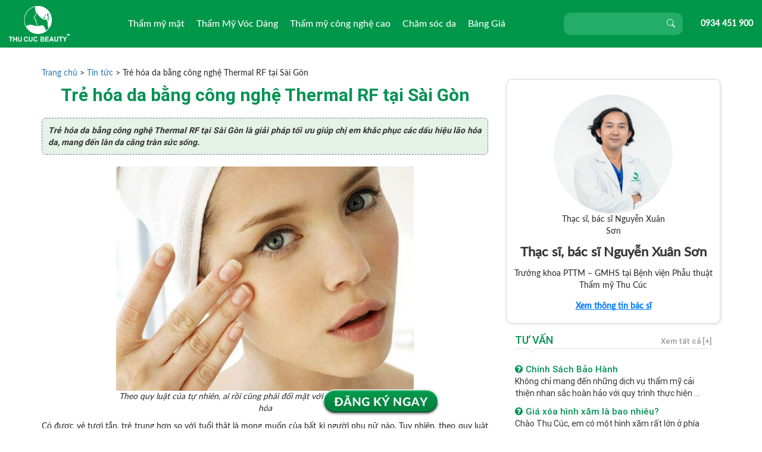

--- FILE ---
content_type: text/html; charset=UTF-8
request_url: https://thucucsaigon.vn/tin-tuc/tre-hoa-da-bang-cong-nghe-thermal-rf-tai-sai-gon.html
body_size: 19226
content:
<!DOCTYPE html>
<html>
<head>
    <meta charset="utf-8">
    <meta http-equiv="X-UA-Compatible" content="IE=edge">
    <!-- <meta name="viewport" content="width=device-width, initial-scale=1.0, maximum-scale=1.0, user-scalable=0" /> -->
    <meta id="myViewport" name="viewport" content="initial-scale=1, width=device-width, maximum-scale=1, minimum-scale=1, user-scalable=no">
    <title>Trẻ hóa da bằng công nghệ Thermal RF tại Sài Gòn - Bệnh viện Phẫu thuật Thẩm mỹ Thu Cúc</title>
    <script src="https://ajax.googleapis.com/ajax/libs/jquery/1.11.3/jquery.min.js"></script>
    <link rel="shortcut icon" type="image/x-icon" href="https://thucucsaigon.vn/wp-content/themes/saigon/assets/img/favicon.ico" />
    <link rel="stylesheet" type="text/css" media="all" href="https://thucucsaigon.vn/wp-content/themes/saigon/style.css" />
    <meta name="google-site-verification" content="46jjac__zP8ro1Bdk35-JfIzC9gAZcRt0kLefT3rOjA" />
    <script src="https://thucucsaigon.vn/wp-content/themes/saigon/assets/js/bootstrap.min.js"></script>

				<script type="text/javascript">
					var bhittani_plugin_kksr_js = {"nonce":"37fccd1cff","grs":true,"ajaxurl":"https:\/\/thucucsaigon.vn\/wp-admin\/admin-ajax.php","func":"kksr_ajax","msg":"Rate this post","fuelspeed":400,"thankyou":"Thank you for your vote","error_msg":"An error occurred","tooltip":"1","tooltips":[{"tip":"","color":"#ffffff"},{"tip":"","color":"#ffffff"},{"tip":"","color":"#ffffff"},{"tip":"","color":"#ffffff"},{"tip":"","color":"#ffffff"}]};
				</script>
					<style>img:is([sizes="auto" i], [sizes^="auto," i]) { contain-intrinsic-size: 3000px 1500px }</style>
	
<!-- Search Engine Optimization by Rank Math - https://s.rankmath.com/home -->
<meta name="description" content="Trẻ hóa da bằng công nghệ Thermage tại Sài Gòn. Công nghệ trẻ hóa da , hiệu quả trẻ hóa da vượt trội. Liên hệ ngay Bệnh viện Phẫu thuật Thẩm mỹ Thu Cúc để được tư vấn.."/>
<meta name="robots" content="follow, index, max-snippet:-1, max-video-preview:-1, max-image-preview:large"/>
<link rel="canonical" href="https://thucucsaigon.vn/tin-tuc/tre-hoa-da-bang-cong-nghe-thermal-rf-tai-sai-gon.html" />
<meta property="og:locale" content="vi_VN" />
<meta property="og:type" content="article" />
<meta property="og:title" content="Trẻ hóa da bằng công nghệ Thermal RF tại Sài Gòn - Bệnh viện Phẫu thuật Thẩm mỹ Thu Cúc" />
<meta property="og:description" content="Trẻ hóa da bằng công nghệ Thermage tại Sài Gòn. Công nghệ trẻ hóa da , hiệu quả trẻ hóa da vượt trội. Liên hệ ngay Bệnh viện Phẫu thuật Thẩm mỹ Thu Cúc để được tư vấn.." />
<meta property="og:url" content="https://thucucsaigon.vn/tin-tuc/tre-hoa-da-bang-cong-nghe-thermal-rf-tai-sai-gon.html" />
<meta property="og:site_name" content="Bệnh viện Phẫu thuật Thẩm mỹ Thu Cúc" />
<meta property="article:publisher" content="https://thammythucuc.hcm" />
<meta property="article:section" content="Tin tức" />
<meta property="og:updated_time" content="2018-08-10T14:33:02+07:00" />
<meta property="og:image" content="https://thucucsaigon.vn/wp-content/uploads/2015/03/tre-hoa-da-bang-cong-nghe-Thermage-tai-Sai-Gon.jpg" />
<meta property="og:image:secure_url" content="https://thucucsaigon.vn/wp-content/uploads/2015/03/tre-hoa-da-bang-cong-nghe-Thermage-tai-Sai-Gon.jpg" />
<meta property="og:image:width" content="600" />
<meta property="og:image:height" content="453" />
<meta property="og:image:alt" content="Trẻ hóa da bằng công nghệ Thermage" />
<meta property="og:image:type" content="image/jpeg" />
<meta property="article:published_time" content="2015-03-26T22:14:55+07:00" />
<meta property="article:modified_time" content="2018-08-10T14:33:02+07:00" />
<meta name="twitter:card" content="summary_large_image" />
<meta name="twitter:title" content="Trẻ hóa da bằng công nghệ Thermal RF tại Sài Gòn - Bệnh viện Phẫu thuật Thẩm mỹ Thu Cúc" />
<meta name="twitter:description" content="Trẻ hóa da bằng công nghệ Thermage tại Sài Gòn. Công nghệ trẻ hóa da , hiệu quả trẻ hóa da vượt trội. Liên hệ ngay Bệnh viện Phẫu thuật Thẩm mỹ Thu Cúc để được tư vấn.." />
<meta name="twitter:site" content="@thucucsaigon" />
<meta name="twitter:creator" content="@thucucsaigon" />
<meta name="twitter:image" content="https://thucucsaigon.vn/wp-content/uploads/2015/03/tre-hoa-da-bang-cong-nghe-Thermage-tai-Sai-Gon.jpg" />
<script type="application/ld+json" class="rank-math-schema">{"@context":"https://schema.org","@graph":[{"@type":["HealthAndBeautyBusiness","Organization"],"@id":"https://thucucsaigon.vn/#organization","name":"Thu C\u00fac S\u00e0i G\u00f2n","url":"https://thucucsaigon.vn","openingHours":["Monday,Tuesday,Wednesday,Thursday,Friday,Saturday,Sunday 09:00-17:00"]},{"@type":"WebSite","@id":"https://thucucsaigon.vn/#website","url":"https://thucucsaigon.vn","name":"Thu C\u00fac S\u00e0i G\u00f2n","publisher":{"@id":"https://thucucsaigon.vn/#organization"},"inLanguage":"vi"},{"@type":"ImageObject","@id":"https://thucucsaigon.vn/wp-content/uploads/2015/03/tre-hoa-da-bang-cong-nghe-Thermage-tai-Sai-Gon.jpg","url":"https://thucucsaigon.vn/wp-content/uploads/2015/03/tre-hoa-da-bang-cong-nghe-Thermage-tai-Sai-Gon.jpg","width":"600","height":"453","inLanguage":"vi"},{"@type":"BreadcrumbList","@id":"https://thucucsaigon.vn/tin-tuc/tre-hoa-da-bang-cong-nghe-thermal-rf-tai-sai-gon.html#breadcrumb","itemListElement":[{"@type":"ListItem","position":"1","item":{"@id":"https://thucucsaigon.vn","name":"Trang ch\u1ee7"}},{"@type":"ListItem","position":"2","item":{"@id":"https://thucucsaigon.vn/category/tin-tuc","name":"Tin t\u1ee9c"}},{"@type":"ListItem","position":"3","item":{"@id":"https://thucucsaigon.vn/tin-tuc/tre-hoa-da-bang-cong-nghe-thermal-rf-tai-sai-gon.html","name":"Tr\u1ebb h\u00f3a da b\u1eb1ng c\u00f4ng ngh\u1ec7 Thermal RF t\u1ea1i S\u00e0i G\u00f2n"}}]},{"@type":"Person","@id":"https://thucucsaigon.vn/author/admin","name":"admin","url":"https://thucucsaigon.vn/author/admin","image":{"@type":"ImageObject","@id":"https://secure.gravatar.com/avatar/91134d1df3d9da685d28cd8dcc502f1e9ffdf39871e18889fe3879ed4bb4d49d?s=96&amp;d=mm&amp;r=g","url":"https://secure.gravatar.com/avatar/91134d1df3d9da685d28cd8dcc502f1e9ffdf39871e18889fe3879ed4bb4d49d?s=96&amp;d=mm&amp;r=g","caption":"admin","inLanguage":"vi"},"sameAs":["http://thucucsaigon.vn"],"worksFor":{"@id":"https://thucucsaigon.vn/#organization"}},{"@type":"WebPage","@id":"https://thucucsaigon.vn/tin-tuc/tre-hoa-da-bang-cong-nghe-thermal-rf-tai-sai-gon.html#webpage","url":"https://thucucsaigon.vn/tin-tuc/tre-hoa-da-bang-cong-nghe-thermal-rf-tai-sai-gon.html","name":"Tr\u1ebb h\u00f3a da b\u1eb1ng c\u00f4ng ngh\u1ec7 Thermal RF t\u1ea1i S\u00e0i G\u00f2n - B\u1ec7nh vi\u1ec7n Ph\u1eabu thu\u1eadt Th\u1ea9m m\u1ef9 Thu C\u00fac","datePublished":"2015-03-26T22:14:55+07:00","dateModified":"2018-08-10T14:33:02+07:00","author":{"@id":"https://thucucsaigon.vn/author/admin"},"isPartOf":{"@id":"https://thucucsaigon.vn/#website"},"primaryImageOfPage":{"@id":"https://thucucsaigon.vn/wp-content/uploads/2015/03/tre-hoa-da-bang-cong-nghe-Thermage-tai-Sai-Gon.jpg"},"inLanguage":"vi","breadcrumb":{"@id":"https://thucucsaigon.vn/tin-tuc/tre-hoa-da-bang-cong-nghe-thermal-rf-tai-sai-gon.html#breadcrumb"}},{"@type":"BlogPosting","headline":"Tr\u1ebb h\u00f3a da b\u1eb1ng c\u00f4ng ngh\u1ec7 Thermal RF t\u1ea1i S\u00e0i G\u00f2n - B\u1ec7nh vi\u1ec7n Ph\u1eabu thu\u1eadt Th\u1ea9m m\u1ef9 Thu C\u00fac - B\u1ec7nh vi\u1ec7n Ph\u1eabu","keywords":"Tr\u1ebb h\u00f3a da b\u1eb1ng c\u00f4ng ngh\u1ec7 Thermage","datePublished":"2015-03-26T22:14:55+07:00","dateModified":"2018-08-10T14:33:02+07:00","author":{"@id":"https://thucucsaigon.vn/author/admin"},"publisher":{"@id":"https://thucucsaigon.vn/#organization"},"description":"Tr\u1ebb h\u00f3a da b\u1eb1ng c\u00f4ng ngh\u1ec7 Thermage t\u1ea1i S\u00e0i G\u00f2n. C\u00f4ng ngh\u1ec7 tr\u1ebb h\u00f3a da , hi\u1ec7u qu\u1ea3 tr\u1ebb h\u00f3a da v\u01b0\u1ee3t tr\u1ed9i. Li\u00ean h\u1ec7 ngay B\u1ec7nh vi\u1ec7n Ph\u1eabu thu\u1eadt Th\u1ea9m m\u1ef9 Thu C\u00fac \u0111\u1ec3 \u0111\u01b0\u1ee3c t\u01b0 v\u1ea5n..","name":"Tr\u1ebb h\u00f3a da b\u1eb1ng c\u00f4ng ngh\u1ec7 Thermal RF t\u1ea1i S\u00e0i G\u00f2n - B\u1ec7nh vi\u1ec7n Ph\u1eabu thu\u1eadt Th\u1ea9m m\u1ef9 Thu C\u00fac - B\u1ec7nh vi\u1ec7n Ph\u1eabu","@id":"https://thucucsaigon.vn/tin-tuc/tre-hoa-da-bang-cong-nghe-thermal-rf-tai-sai-gon.html#richSnippet","isPartOf":{"@id":"https://thucucsaigon.vn/tin-tuc/tre-hoa-da-bang-cong-nghe-thermal-rf-tai-sai-gon.html#webpage"},"image":{"@id":"https://thucucsaigon.vn/wp-content/uploads/2015/03/tre-hoa-da-bang-cong-nghe-Thermage-tai-Sai-Gon.jpg"},"inLanguage":"vi","mainEntityOfPage":{"@id":"https://thucucsaigon.vn/tin-tuc/tre-hoa-da-bang-cong-nghe-thermal-rf-tai-sai-gon.html#webpage"}}]}</script>
<!-- /Rank Math WordPress SEO plugin -->

<script type="text/javascript">
/* <![CDATA[ */
window._wpemojiSettings = {"baseUrl":"https:\/\/s.w.org\/images\/core\/emoji\/16.0.1\/72x72\/","ext":".png","svgUrl":"https:\/\/s.w.org\/images\/core\/emoji\/16.0.1\/svg\/","svgExt":".svg","source":{"concatemoji":"https:\/\/thucucsaigon.vn\/wp-includes\/js\/wp-emoji-release.min.js?ver=6.8.3"}};
/*! This file is auto-generated */
!function(s,n){var o,i,e;function c(e){try{var t={supportTests:e,timestamp:(new Date).valueOf()};sessionStorage.setItem(o,JSON.stringify(t))}catch(e){}}function p(e,t,n){e.clearRect(0,0,e.canvas.width,e.canvas.height),e.fillText(t,0,0);var t=new Uint32Array(e.getImageData(0,0,e.canvas.width,e.canvas.height).data),a=(e.clearRect(0,0,e.canvas.width,e.canvas.height),e.fillText(n,0,0),new Uint32Array(e.getImageData(0,0,e.canvas.width,e.canvas.height).data));return t.every(function(e,t){return e===a[t]})}function u(e,t){e.clearRect(0,0,e.canvas.width,e.canvas.height),e.fillText(t,0,0);for(var n=e.getImageData(16,16,1,1),a=0;a<n.data.length;a++)if(0!==n.data[a])return!1;return!0}function f(e,t,n,a){switch(t){case"flag":return n(e,"\ud83c\udff3\ufe0f\u200d\u26a7\ufe0f","\ud83c\udff3\ufe0f\u200b\u26a7\ufe0f")?!1:!n(e,"\ud83c\udde8\ud83c\uddf6","\ud83c\udde8\u200b\ud83c\uddf6")&&!n(e,"\ud83c\udff4\udb40\udc67\udb40\udc62\udb40\udc65\udb40\udc6e\udb40\udc67\udb40\udc7f","\ud83c\udff4\u200b\udb40\udc67\u200b\udb40\udc62\u200b\udb40\udc65\u200b\udb40\udc6e\u200b\udb40\udc67\u200b\udb40\udc7f");case"emoji":return!a(e,"\ud83e\udedf")}return!1}function g(e,t,n,a){var r="undefined"!=typeof WorkerGlobalScope&&self instanceof WorkerGlobalScope?new OffscreenCanvas(300,150):s.createElement("canvas"),o=r.getContext("2d",{willReadFrequently:!0}),i=(o.textBaseline="top",o.font="600 32px Arial",{});return e.forEach(function(e){i[e]=t(o,e,n,a)}),i}function t(e){var t=s.createElement("script");t.src=e,t.defer=!0,s.head.appendChild(t)}"undefined"!=typeof Promise&&(o="wpEmojiSettingsSupports",i=["flag","emoji"],n.supports={everything:!0,everythingExceptFlag:!0},e=new Promise(function(e){s.addEventListener("DOMContentLoaded",e,{once:!0})}),new Promise(function(t){var n=function(){try{var e=JSON.parse(sessionStorage.getItem(o));if("object"==typeof e&&"number"==typeof e.timestamp&&(new Date).valueOf()<e.timestamp+604800&&"object"==typeof e.supportTests)return e.supportTests}catch(e){}return null}();if(!n){if("undefined"!=typeof Worker&&"undefined"!=typeof OffscreenCanvas&&"undefined"!=typeof URL&&URL.createObjectURL&&"undefined"!=typeof Blob)try{var e="postMessage("+g.toString()+"("+[JSON.stringify(i),f.toString(),p.toString(),u.toString()].join(",")+"));",a=new Blob([e],{type:"text/javascript"}),r=new Worker(URL.createObjectURL(a),{name:"wpTestEmojiSupports"});return void(r.onmessage=function(e){c(n=e.data),r.terminate(),t(n)})}catch(e){}c(n=g(i,f,p,u))}t(n)}).then(function(e){for(var t in e)n.supports[t]=e[t],n.supports.everything=n.supports.everything&&n.supports[t],"flag"!==t&&(n.supports.everythingExceptFlag=n.supports.everythingExceptFlag&&n.supports[t]);n.supports.everythingExceptFlag=n.supports.everythingExceptFlag&&!n.supports.flag,n.DOMReady=!1,n.readyCallback=function(){n.DOMReady=!0}}).then(function(){return e}).then(function(){var e;n.supports.everything||(n.readyCallback(),(e=n.source||{}).concatemoji?t(e.concatemoji):e.wpemoji&&e.twemoji&&(t(e.twemoji),t(e.wpemoji)))}))}((window,document),window._wpemojiSettings);
/* ]]> */
</script>
<style id='wp-emoji-styles-inline-css' type='text/css'>

	img.wp-smiley, img.emoji {
		display: inline !important;
		border: none !important;
		box-shadow: none !important;
		height: 1em !important;
		width: 1em !important;
		margin: 0 0.07em !important;
		vertical-align: -0.1em !important;
		background: none !important;
		padding: 0 !important;
	}
</style>
<link rel='stylesheet' id='wp-block-library-css' href='https://thucucsaigon.vn/wp-includes/css/dist/block-library/style.min.css?ver=6.8.3' type='text/css' media='all' />
<style id='classic-theme-styles-inline-css' type='text/css'>
/*! This file is auto-generated */
.wp-block-button__link{color:#fff;background-color:#32373c;border-radius:9999px;box-shadow:none;text-decoration:none;padding:calc(.667em + 2px) calc(1.333em + 2px);font-size:1.125em}.wp-block-file__button{background:#32373c;color:#fff;text-decoration:none}
</style>
<style id='global-styles-inline-css' type='text/css'>
:root{--wp--preset--aspect-ratio--square: 1;--wp--preset--aspect-ratio--4-3: 4/3;--wp--preset--aspect-ratio--3-4: 3/4;--wp--preset--aspect-ratio--3-2: 3/2;--wp--preset--aspect-ratio--2-3: 2/3;--wp--preset--aspect-ratio--16-9: 16/9;--wp--preset--aspect-ratio--9-16: 9/16;--wp--preset--color--black: #000000;--wp--preset--color--cyan-bluish-gray: #abb8c3;--wp--preset--color--white: #ffffff;--wp--preset--color--pale-pink: #f78da7;--wp--preset--color--vivid-red: #cf2e2e;--wp--preset--color--luminous-vivid-orange: #ff6900;--wp--preset--color--luminous-vivid-amber: #fcb900;--wp--preset--color--light-green-cyan: #7bdcb5;--wp--preset--color--vivid-green-cyan: #00d084;--wp--preset--color--pale-cyan-blue: #8ed1fc;--wp--preset--color--vivid-cyan-blue: #0693e3;--wp--preset--color--vivid-purple: #9b51e0;--wp--preset--gradient--vivid-cyan-blue-to-vivid-purple: linear-gradient(135deg,rgba(6,147,227,1) 0%,rgb(155,81,224) 100%);--wp--preset--gradient--light-green-cyan-to-vivid-green-cyan: linear-gradient(135deg,rgb(122,220,180) 0%,rgb(0,208,130) 100%);--wp--preset--gradient--luminous-vivid-amber-to-luminous-vivid-orange: linear-gradient(135deg,rgba(252,185,0,1) 0%,rgba(255,105,0,1) 100%);--wp--preset--gradient--luminous-vivid-orange-to-vivid-red: linear-gradient(135deg,rgba(255,105,0,1) 0%,rgb(207,46,46) 100%);--wp--preset--gradient--very-light-gray-to-cyan-bluish-gray: linear-gradient(135deg,rgb(238,238,238) 0%,rgb(169,184,195) 100%);--wp--preset--gradient--cool-to-warm-spectrum: linear-gradient(135deg,rgb(74,234,220) 0%,rgb(151,120,209) 20%,rgb(207,42,186) 40%,rgb(238,44,130) 60%,rgb(251,105,98) 80%,rgb(254,248,76) 100%);--wp--preset--gradient--blush-light-purple: linear-gradient(135deg,rgb(255,206,236) 0%,rgb(152,150,240) 100%);--wp--preset--gradient--blush-bordeaux: linear-gradient(135deg,rgb(254,205,165) 0%,rgb(254,45,45) 50%,rgb(107,0,62) 100%);--wp--preset--gradient--luminous-dusk: linear-gradient(135deg,rgb(255,203,112) 0%,rgb(199,81,192) 50%,rgb(65,88,208) 100%);--wp--preset--gradient--pale-ocean: linear-gradient(135deg,rgb(255,245,203) 0%,rgb(182,227,212) 50%,rgb(51,167,181) 100%);--wp--preset--gradient--electric-grass: linear-gradient(135deg,rgb(202,248,128) 0%,rgb(113,206,126) 100%);--wp--preset--gradient--midnight: linear-gradient(135deg,rgb(2,3,129) 0%,rgb(40,116,252) 100%);--wp--preset--font-size--small: 13px;--wp--preset--font-size--medium: 20px;--wp--preset--font-size--large: 36px;--wp--preset--font-size--x-large: 42px;--wp--preset--spacing--20: 0.44rem;--wp--preset--spacing--30: 0.67rem;--wp--preset--spacing--40: 1rem;--wp--preset--spacing--50: 1.5rem;--wp--preset--spacing--60: 2.25rem;--wp--preset--spacing--70: 3.38rem;--wp--preset--spacing--80: 5.06rem;--wp--preset--shadow--natural: 6px 6px 9px rgba(0, 0, 0, 0.2);--wp--preset--shadow--deep: 12px 12px 50px rgba(0, 0, 0, 0.4);--wp--preset--shadow--sharp: 6px 6px 0px rgba(0, 0, 0, 0.2);--wp--preset--shadow--outlined: 6px 6px 0px -3px rgba(255, 255, 255, 1), 6px 6px rgba(0, 0, 0, 1);--wp--preset--shadow--crisp: 6px 6px 0px rgba(0, 0, 0, 1);}:where(.is-layout-flex){gap: 0.5em;}:where(.is-layout-grid){gap: 0.5em;}body .is-layout-flex{display: flex;}.is-layout-flex{flex-wrap: wrap;align-items: center;}.is-layout-flex > :is(*, div){margin: 0;}body .is-layout-grid{display: grid;}.is-layout-grid > :is(*, div){margin: 0;}:where(.wp-block-columns.is-layout-flex){gap: 2em;}:where(.wp-block-columns.is-layout-grid){gap: 2em;}:where(.wp-block-post-template.is-layout-flex){gap: 1.25em;}:where(.wp-block-post-template.is-layout-grid){gap: 1.25em;}.has-black-color{color: var(--wp--preset--color--black) !important;}.has-cyan-bluish-gray-color{color: var(--wp--preset--color--cyan-bluish-gray) !important;}.has-white-color{color: var(--wp--preset--color--white) !important;}.has-pale-pink-color{color: var(--wp--preset--color--pale-pink) !important;}.has-vivid-red-color{color: var(--wp--preset--color--vivid-red) !important;}.has-luminous-vivid-orange-color{color: var(--wp--preset--color--luminous-vivid-orange) !important;}.has-luminous-vivid-amber-color{color: var(--wp--preset--color--luminous-vivid-amber) !important;}.has-light-green-cyan-color{color: var(--wp--preset--color--light-green-cyan) !important;}.has-vivid-green-cyan-color{color: var(--wp--preset--color--vivid-green-cyan) !important;}.has-pale-cyan-blue-color{color: var(--wp--preset--color--pale-cyan-blue) !important;}.has-vivid-cyan-blue-color{color: var(--wp--preset--color--vivid-cyan-blue) !important;}.has-vivid-purple-color{color: var(--wp--preset--color--vivid-purple) !important;}.has-black-background-color{background-color: var(--wp--preset--color--black) !important;}.has-cyan-bluish-gray-background-color{background-color: var(--wp--preset--color--cyan-bluish-gray) !important;}.has-white-background-color{background-color: var(--wp--preset--color--white) !important;}.has-pale-pink-background-color{background-color: var(--wp--preset--color--pale-pink) !important;}.has-vivid-red-background-color{background-color: var(--wp--preset--color--vivid-red) !important;}.has-luminous-vivid-orange-background-color{background-color: var(--wp--preset--color--luminous-vivid-orange) !important;}.has-luminous-vivid-amber-background-color{background-color: var(--wp--preset--color--luminous-vivid-amber) !important;}.has-light-green-cyan-background-color{background-color: var(--wp--preset--color--light-green-cyan) !important;}.has-vivid-green-cyan-background-color{background-color: var(--wp--preset--color--vivid-green-cyan) !important;}.has-pale-cyan-blue-background-color{background-color: var(--wp--preset--color--pale-cyan-blue) !important;}.has-vivid-cyan-blue-background-color{background-color: var(--wp--preset--color--vivid-cyan-blue) !important;}.has-vivid-purple-background-color{background-color: var(--wp--preset--color--vivid-purple) !important;}.has-black-border-color{border-color: var(--wp--preset--color--black) !important;}.has-cyan-bluish-gray-border-color{border-color: var(--wp--preset--color--cyan-bluish-gray) !important;}.has-white-border-color{border-color: var(--wp--preset--color--white) !important;}.has-pale-pink-border-color{border-color: var(--wp--preset--color--pale-pink) !important;}.has-vivid-red-border-color{border-color: var(--wp--preset--color--vivid-red) !important;}.has-luminous-vivid-orange-border-color{border-color: var(--wp--preset--color--luminous-vivid-orange) !important;}.has-luminous-vivid-amber-border-color{border-color: var(--wp--preset--color--luminous-vivid-amber) !important;}.has-light-green-cyan-border-color{border-color: var(--wp--preset--color--light-green-cyan) !important;}.has-vivid-green-cyan-border-color{border-color: var(--wp--preset--color--vivid-green-cyan) !important;}.has-pale-cyan-blue-border-color{border-color: var(--wp--preset--color--pale-cyan-blue) !important;}.has-vivid-cyan-blue-border-color{border-color: var(--wp--preset--color--vivid-cyan-blue) !important;}.has-vivid-purple-border-color{border-color: var(--wp--preset--color--vivid-purple) !important;}.has-vivid-cyan-blue-to-vivid-purple-gradient-background{background: var(--wp--preset--gradient--vivid-cyan-blue-to-vivid-purple) !important;}.has-light-green-cyan-to-vivid-green-cyan-gradient-background{background: var(--wp--preset--gradient--light-green-cyan-to-vivid-green-cyan) !important;}.has-luminous-vivid-amber-to-luminous-vivid-orange-gradient-background{background: var(--wp--preset--gradient--luminous-vivid-amber-to-luminous-vivid-orange) !important;}.has-luminous-vivid-orange-to-vivid-red-gradient-background{background: var(--wp--preset--gradient--luminous-vivid-orange-to-vivid-red) !important;}.has-very-light-gray-to-cyan-bluish-gray-gradient-background{background: var(--wp--preset--gradient--very-light-gray-to-cyan-bluish-gray) !important;}.has-cool-to-warm-spectrum-gradient-background{background: var(--wp--preset--gradient--cool-to-warm-spectrum) !important;}.has-blush-light-purple-gradient-background{background: var(--wp--preset--gradient--blush-light-purple) !important;}.has-blush-bordeaux-gradient-background{background: var(--wp--preset--gradient--blush-bordeaux) !important;}.has-luminous-dusk-gradient-background{background: var(--wp--preset--gradient--luminous-dusk) !important;}.has-pale-ocean-gradient-background{background: var(--wp--preset--gradient--pale-ocean) !important;}.has-electric-grass-gradient-background{background: var(--wp--preset--gradient--electric-grass) !important;}.has-midnight-gradient-background{background: var(--wp--preset--gradient--midnight) !important;}.has-small-font-size{font-size: var(--wp--preset--font-size--small) !important;}.has-medium-font-size{font-size: var(--wp--preset--font-size--medium) !important;}.has-large-font-size{font-size: var(--wp--preset--font-size--large) !important;}.has-x-large-font-size{font-size: var(--wp--preset--font-size--x-large) !important;}
:where(.wp-block-post-template.is-layout-flex){gap: 1.25em;}:where(.wp-block-post-template.is-layout-grid){gap: 1.25em;}
:where(.wp-block-columns.is-layout-flex){gap: 2em;}:where(.wp-block-columns.is-layout-grid){gap: 2em;}
:root :where(.wp-block-pullquote){font-size: 1.5em;line-height: 1.6;}
</style>
<link rel='stylesheet' id='bhittani_plugin_kksr-css' href='https://thucucsaigon.vn/wp-content/plugins/kk-star-ratings/css.css?ver=2.5.1' type='text/css' media='all' />
<link rel='stylesheet' id='rs-plugin-settings-css' href='https://thucucsaigon.vn/wp-content/plugins/revslider/rs-plugin/css/settings.css?rev=4.5.95&#038;ver=6.8.3' type='text/css' media='all' />
<style id='rs-plugin-settings-inline-css' type='text/css'>
.tp-caption a{color:#ff7302;text-shadow:none;-webkit-transition:all 0.2s ease-out;-moz-transition:all 0.2s ease-out;-o-transition:all 0.2s ease-out;-ms-transition:all 0.2s ease-out}.tp-caption a:hover{color:#ffa902}
</style>
<link rel='stylesheet' id='toc-screen-css' href='https://thucucsaigon.vn/wp-content/plugins/table-of-contents-plus/screen.min.css?ver=2411.1' type='text/css' media='all' />
<style id='toc-screen-inline-css' type='text/css'>
div#toc_container {background: #eaeaea;border: 1px solid #ccc;width: 66%;}div#toc_container ul li {font-size: 100%;}div#toc_container p.toc_title a,div#toc_container ul.toc_list a {color: #00502b;}div#toc_container p.toc_title a:hover,div#toc_container ul.toc_list a:hover {color: #316cf9;}div#toc_container p.toc_title a:hover,div#toc_container ul.toc_list a:hover {color: #316cf9;}div#toc_container p.toc_title a:visited,div#toc_container ul.toc_list a:visited {color: #316cf9;}
</style>
<link rel='stylesheet' id='icon-style-css' href='https://thucucsaigon.vn/wp-content/themes/saigon/assets/css/font-awesome.min.css?ver=6.8.3' type='text/css' media='all' />
<link rel='stylesheet' id='main-style-css' href='https://thucucsaigon.vn/wp-content/themes/saigon/assets/css/style.css?ver=6.8.3' type='text/css' media='all' />
<link rel='stylesheet' id='bootstrap-style-css' href='https://thucucsaigon.vn/wp-content/themes/saigon/assets/css/bootstrap.min.css?ver=6.8.3' type='text/css' media='all' />
<link rel='stylesheet' id='animate-style-css' href='https://thucucsaigon.vn/wp-content/themes/saigon/assetsv2/css/animate.min.css?ver=6.8.3' type='text/css' media='all' />
<link rel='stylesheet' id='stylev2-style-css' href='https://thucucsaigon.vn/wp-content/themes/saigon/assetsv2/css/style.css?ver=6.8.3' type='text/css' media='all' />
<link rel='stylesheet' id='menu-style-css' href='https://thucucsaigon.vn/wp-content/themes/saigon/assets/css/menu.css?ver=6.8.3' type='text/css' media='all' />
<link rel='stylesheet' id='stylevalidate-css' href='https://thucucsaigon.vn/wp-content/themes/saigon/assets/css/validationEngine.jquery.css?ver=6.8.3' type='text/css' media='all' />
<link rel='stylesheet' id='page-css' href='https://thucucsaigon.vn/wp-content/themes/saigon/templates/page/style.css?ver=6.8.3' type='text/css' media='all' />
<link rel='stylesheet' id='wp-pagenavi-css' href='https://thucucsaigon.vn/wp-content/plugins/wp-pagenavi/pagenavi-css.css?ver=2.70' type='text/css' media='all' />
<script type="text/javascript" src="https://thucucsaigon.vn/wp-includes/js/jquery/jquery.min.js?ver=3.7.1" id="jquery-core-js"></script>
<script type="text/javascript" src="https://thucucsaigon.vn/wp-includes/js/jquery/jquery-migrate.min.js?ver=3.4.1" id="jquery-migrate-js"></script>
<script type="text/javascript" src="https://thucucsaigon.vn/wp-content/plugins/kk-star-ratings/js.min.js?ver=2.5.1" id="bhittani_plugin_kksr_js-js"></script>
<script type="text/javascript" src="https://thucucsaigon.vn/wp-content/plugins/revslider/rs-plugin/js/jquery.themepunch.tools.min.js?rev=4.5.95&amp;ver=6.8.3" id="tp-tools-js"></script>
<script type="text/javascript" src="https://thucucsaigon.vn/wp-content/plugins/revslider/rs-plugin/js/jquery.themepunch.revolution.min.js?rev=4.5.95&amp;ver=6.8.3" id="revmin-js"></script>
<script type="text/javascript" src="https://thucucsaigon.vn/wp-content/themes/saigon/assetsv2/js/jquery.min.js?ver=6.8.3" id="jquery1-js"></script>
<script type="text/javascript" src="https://thucucsaigon.vn/wp-content/themes/saigon/assets/js/jquery.validationEngine-vi.js?ver=6.8.3" id="jquery2-js"></script>
<script type="text/javascript" src="https://thucucsaigon.vn/wp-content/themes/saigon/assets/js/jquery.validationEngine.js?ver=6.8.3" id="jquery3-js"></script>
<link rel="https://api.w.org/" href="https://thucucsaigon.vn/wp-json/" /><link rel="alternate" title="JSON" type="application/json" href="https://thucucsaigon.vn/wp-json/wp/v2/posts/59457" /><link rel="EditURI" type="application/rsd+xml" title="RSD" href="https://thucucsaigon.vn/xmlrpc.php?rsd" />
<meta name="generator" content="WordPress 6.8.3" />
<link rel='shortlink' href='https://thucucsaigon.vn/?p=59457' />
<link rel="alternate" title="oNhúng (JSON)" type="application/json+oembed" href="https://thucucsaigon.vn/wp-json/oembed/1.0/embed?url=https%3A%2F%2Fthucucsaigon.vn%2Ftin-tuc%2Ftre-hoa-da-bang-cong-nghe-thermal-rf-tai-sai-gon.html" />
<link rel="alternate" title="oNhúng (XML)" type="text/xml+oembed" href="https://thucucsaigon.vn/wp-json/oembed/1.0/embed?url=https%3A%2F%2Fthucucsaigon.vn%2Ftin-tuc%2Ftre-hoa-da-bang-cong-nghe-thermal-rf-tai-sai-gon.html&#038;format=xml" />
<style>.kk-star-ratings { width:120px; }.kk-star-ratings .kksr-stars a { width:24px; }.kk-star-ratings .kksr-stars, .kk-star-ratings .kksr-stars .kksr-fuel, .kk-star-ratings .kksr-stars a { height:24px; }.kk-star-ratings .kksr-star.gray { background-image: url(https://thucucsaigon.vn/wp-content/plugins/kk-star-ratings/gray.png); }.kk-star-ratings .kksr-star.yellow { background-image: url(https://thucucsaigon.vn/wp-content/plugins/kk-star-ratings/yellow.png); }.kk-star-ratings .kksr-star.orange { background-image: url(https://thucucsaigon.vn/wp-content/plugins/kk-star-ratings/orange.png); }</style><link rel="icon" href="https://thucucsaigon.vn/wp-content/uploads/2020/12/cropped-a-32x32.png" sizes="32x32" />
<link rel="icon" href="https://thucucsaigon.vn/wp-content/uploads/2020/12/cropped-a-192x192.png" sizes="192x192" />
<link rel="apple-touch-icon" href="https://thucucsaigon.vn/wp-content/uploads/2020/12/cropped-a-180x180.png" />
<meta name="msapplication-TileImage" content="https://thucucsaigon.vn/wp-content/uploads/2020/12/cropped-a-270x270.png" />

    <meta name="p:domain_verify" content="24d181c33243c5b53189d704e049feaf"/>
    <meta property="fb:pages" content="354690064735424" />
    <script type="application/ld+json">
    {
      "@context": "http://schema.org",
      "@type": "NewsArticle",
      "headline": "Article headline",
      "image": [
        "thumbnail1.jpg"
      ],
      "datePublished": "2015-02-05T08:00:00+08:00"
    }
  </script>

 <script>
    function widthResizer() {
        if (screen.width <= 480) {
            var ww = document.documentElement.clientWidth < window.screen.width ? jQuery(window).width() : window
                .screen.width;
            var mw = 480;
            var ratio = ww / mw;
            var mvp = document.getElementById('myViewport');
            mvp.setAttribute("content", "initial-scale=" + ratio + ", maximum-scale=" + ratio + ", minimum-scale=" +
                ratio + ", user-scalable=yes, width=" + mw);
        } else {
            var mvp = document.getElementById('myViewport');
            mvp.setAttribute("content",
                "initial-scale=1.0, maximum-scale=1, minimum-scale=1.0, user-scalable=yes, width=device-width");
        }
    }
    widthResizer();
    window.addEventListener("resize", widthResizer, false);
</script>
    
    <!-- Google Tag Manager -->
    <script>(function(w,d,s,l,i){w[l]=w[l]||[];w[l].push({'gtm.start':
    new Date().getTime(),event:'gtm.js'});var f=d.getElementsByTagName(s)[0],
    j=d.createElement(s),dl=l!='dataLayer'?'&l='+l:'';j.async=true;j.src=
    'https://www.googletagmanager.com/gtm.js?id='+i+dl;f.parentNode.insertBefore(j,f);
    })(window,document,'script','dataLayer','GTM-NL8Z8S');</script>
    <!-- End Google Tag Manager -->
    <style>
/*body {
-webkit-touch-callout: none;
-webkit-user-select: none;
-khtml-user-select: none;
-moz-user-select: none;
-ms-user-select: none;
user-select: none;
}*/
</style>


<!-- <script type="text/javascript">
//<=!=[=C=D=A=T=A=[
document.onkeypress = function(event) {
event = (event || window.event);
if (event.keyCode === 123) {
//alert('No F-12');
return false;
}
};
document.onmousedown = function(event) {
event = (event || window.event);
if (event.keyCode === 123) {
//alert('No F-keys');
return false;
}
};
document.onkeydown = function(event) {
event = (event || window.event);
if (event.keyCode === 123) {
//alert('No F-keys');
return false;
}
};

function contentprotector() {
return false;
}
function mousehandler(e) {
var myevent = (isNS) ? e : event;
var eventbutton = (isNS) ? myevent.which : myevent.button;
if ((eventbutton === 2) || (eventbutton === 3))
return false;
}
document.oncontextmenu = contentprotector;
document.onmouseup = contentprotector;
var isCtrl = false;
window.onkeyup = function(e)
{
if (e.which === 17)
isCtrl = false;
}

window.onkeydown = function(e)
{
if (e.which === 17)
isCtrl = true;
if (((e.which === 85) || (e.which === 65) || (e.which === 88) || (e.which === 67) || (e.which === 86) || (e.which === 83)) && isCtrl === true)
{
return false;
}
}
isCtrl = false;
document.ondragstart = contentprotector;
//]=]=> </script> -->
</head>
<body>
    <!-- Google Tag Manager (noscript) -->
    <noscript><iframe src="https://www.googletagmanager.com/ns.html?id=GTM-NL8Z8S"
    height="0" width="0" style="display:none;visibility:hidden"></iframe></noscript>
    <!-- End Google Tag Manager (noscript) -->
    <script src="//static.accesstrade.vn/js/trackingtag/tracking.min.js " ></script> 
    <script type="text/javascript">
    AT.init({"campaign_id": 1144, "is_reoccur": 0, "is_lastclick":1});
    AT.track();
    </script>

    <!-- Global site tag (gtag.js) - Google Analytics --> 
    <script async src="https://www.googletagmanager.com/gtag/js?id=G-LH4FBKYZL6"></script> 
    <script> 
      window.dataLayer = window.dataLayer || []; 
      function gtag(){dataLayer.push(arguments);} 
      gtag('js', new Date()); 
     
      gtag('config', 'G-LH4FBKYZL6'); 
    </script>
<header class="header header_fix" role="banner">
    <div class="header_top">
        <div class="container-fluid">
        <!-- <div class="container"> -->
            <div class="header_Rowfix">
                <div class="iconMenu">
                    <i class="menuOpen">
                        <span class="icon-bar"></span>
                        <span class="icon-bar"></span>
                    </i>
                </div>
                <div class="header_logo">
                    <h1 class="transition35 site-title">
                        <a href="https://thucucsaigon.vn/" rel="home">
                            <img class="" src="https://thucucsaigon.vn/m/images/logoT.png" alt="logoT">
                        </a>
                    </h1>
                </div>
                <div class="header_menu">
                    <div class="logo-toggle">
                        <i class="bi bi-x-lg menuToggle-close"></i>
                        <span class="logo"><a href="#"><img src="https://thucucsaigon.vn/wp-content/themes/saigon/assetsv2/images/logoT_mb.png" alt="logo"></a></span>
                    </div>
                    <div class="header_timkiemtel an_Desk">
                        <div class="header_searchT">
                            <form role="search" method="get" class="search-form" action="https://thucucsaigon.vn/">
                                <input type="search" class="form-control" placeholder="" value="" name="s"
                                    autocomplete="off">
                                <button type="submit" class="btn search-submit"><i
                                        class="bi bi-search"></i></button>
                            </form>
                        </div>
                    </div>
                    <div class="">
                        <div id="mg-wprm-wrap" class="menu-menuheader-container"><ul id="menu-menuheader" class="wprmenu_menu_ul"><li id="menu-item-51926" class="menu_5cot menu-item menu-item-type-post_type menu-item-object-page menu-item-has-children has-sub"><a title="Dịch vụ phẫu thuật thẩm mỹ thu cúc tại sài gòn" href="https://thucucsaigon.vn/?page_id=51881"><span>Thẩm mỹ mặt</span></a>
<ul>
	<li id="menu-item-104948" class="menu-item menu-item-type-post_type menu-item-object-post menu-item-has-children has-sub"><a href="https://thucucsaigon.vn/tham-my-mat/cat-mi-mat-2.html"><span>Cắt Mí</span></a>
	<ul>
		<li id="menu-item-118823" class="menu-item menu-item-type-post_type menu-item-object-post"><a href="https://thucucsaigon.vn/tham-my-mat/nhan-mi-mat-2.html"><span>Nhấn mí mắt (Bấm mí mắt)</span></a></li>
		<li id="menu-item-57273" class="menu-item menu-item-type-post_type menu-item-object-page"><a href="https://thucucsaigon.vn/mo-rong-goc-mat"><span>Mở rộng góc mắt</span></a></li>
		<li id="menu-item-57275" class="menu-item menu-item-type-post_type menu-item-object-page"><a href="https://thucucsaigon.vn/nang-chan-may"><span>Nâng chân mày</span></a></li>
		<li id="menu-item-57271" class="menu-item menu-item-type-post_type menu-item-object-page"><a href="https://thucucsaigon.vn/chinh-hinh-sup-mi-bam-sinh"><span>Chỉnh hình sụp mí bẩm sinh</span></a></li>
	</ul>
</li>
	<li id="menu-item-51919" class="menu-item menu-item-type-post_type menu-item-object-page menu-item-has-children has-sub"><a title="Nâng mũi thẩm mỹ | Bệnh viện Phẫu thuật Thẩm mỹ Thu Cúc" href="https://thucucsaigon.vn/nang-mui"><span>Nâng Mũi</span></a>
	<ul>
		<li id="menu-item-95291" class="menu-item menu-item-type-post_type menu-item-object-page"><a href="https://thucucsaigon.vn/nang-mui-high-line"><span>Nâng mũi High – Line</span></a></li>
		<li id="menu-item-57292" class="menu-item menu-item-type-post_type menu-item-object-page"><a href="https://thucucsaigon.vn/nang-mui-s-line"><span>Nâng mũi S-line</span></a></li>
		<li id="menu-item-57293" class="menu-item menu-item-type-post_type menu-item-object-page"><a href="https://thucucsaigon.vn/nang-mui-boc-sun"><span>Nâng mũi bọc sụn</span></a></li>
		<li id="menu-item-57652" class="menu-item menu-item-type-post_type menu-item-object-page"><a href="https://thucucsaigon.vn/thu-nho-dau-mui"><span>Thu nhỏ đầu mũi</span></a></li>
		<li id="menu-item-57653" class="menu-item menu-item-type-post_type menu-item-object-page"><a href="https://thucucsaigon.vn/thu-gon-canh-mui"><span>Thu gọn cánh mũi</span></a></li>
		<li id="menu-item-57651" class="menu-item menu-item-type-post_type menu-item-object-page"><a href="https://thucucsaigon.vn/sua-mui"><span>Sửa mũi</span></a></li>
	</ul>
</li>
	<li id="menu-item-100601" class="menu-item menu-item-type-post_type menu-item-object-page menu-item-has-children has-sub"><a href="https://thucucsaigon.vn/?page_id=100596"><span>Cấy Mỡ</span></a>
	<ul>
		<li id="menu-item-100607" class="menu-item menu-item-type-post_type menu-item-object-page"><a href="https://thucucsaigon.vn/cay-mo-vaser-fat"><span>Cấy Mỡ Vaser Fat</span></a></li>
		<li id="menu-item-100603" class="menu-item menu-item-type-post_type menu-item-object-page"><a href="https://thucucsaigon.vn/cay-mo-tao-hinh-khuon-mat"><span>Cấy Mỡ Tạo Hình Khuôn Mặt</span></a></li>
	</ul>
</li>
	<li id="menu-item-100615" class="menu-item menu-item-type-post_type menu-item-object-page menu-item-has-children has-sub"><a href="https://thucucsaigon.vn/tham-my-khong-phau-thuat"><span>Thẩm Mỹ Không Phẫu Thuật</span></a>
	<ul>
		<li id="menu-item-100641" class="menu-item menu-item-type-post_type menu-item-object-page"><a href="https://thucucsaigon.vn/tiem-nang-mui-khong-phau-thuat"><span>Tiêm nâng mũi không phẫu thuật</span></a></li>
		<li id="menu-item-100647" class="menu-item menu-item-type-post_type menu-item-object-page"><a href="https://thucucsaigon.vn/tiem-filler"><span>Tiêm Filler</span></a></li>
		<li id="menu-item-100648" class="menu-item menu-item-type-post_type menu-item-object-post"><a href="https://thucucsaigon.vn/tin-tuc/xoa-nhan.html"><span>Xóa nhăn</span></a></li>
	</ul>
</li>
	<li id="menu-item-100618" class="menu-item menu-item-type-post_type menu-item-object-page menu-item-has-children has-sub"><a href="https://thucucsaigon.vn/?page_id=100616"><span>Thẩm Mỹ Khác</span></a>
	<ul>
		<li id="menu-item-100619" class="menu-item menu-item-type-post_type menu-item-object-page"><a href="https://thucucsaigon.vn/phau-thuat-tham-my-moi/tao-moi-trai-tim"><span>Tạo môi trái tim</span></a></li>
		<li id="menu-item-100620" class="menu-item menu-item-type-post_type menu-item-object-page"><a href="https://thucucsaigon.vn/phau-thuat-tham-my-moi/thu-mong-moi"><span>Thu mỏng môi</span></a></li>
		<li id="menu-item-100621" class="menu-item menu-item-type-post_type menu-item-object-page"><a href="https://thucucsaigon.vn/?page_id=57623"><span>Nâng gò má</span></a></li>
		<li id="menu-item-100622" class="menu-item menu-item-type-post_type menu-item-object-page"><a href="https://thucucsaigon.vn/cang-da-mat-noi-soi"><span>Căng da mặt nội soi</span></a></li>
	</ul>
</li>
</ul>
</li>
<li id="menu-item-100635" class="menu_3cot menu-item menu-item-type-post_type menu-item-object-page menu-item-has-children has-sub"><a href="https://thucucsaigon.vn/?page_id=100631"><span>Thẩm Mỹ Vóc Dáng</span></a>
<ul>
	<li id="menu-item-104798" class="menu-item menu-item-type-post_type menu-item-object-post menu-item-has-children has-sub"><a href="https://thucucsaigon.vn/tham-my-vong-1/nang-nguc.html"><span>Nâng ngực</span></a>
	<ul>
		<li id="menu-item-100652" class="menu-item menu-item-type-post_type menu-item-object-page"><a href="https://thucucsaigon.vn/nang-nguc-nano-chip"><span>Nâng ngực nano chíp</span></a></li>
		<li id="menu-item-100653" class="menu-item menu-item-type-post_type menu-item-object-page"><a href="https://thucucsaigon.vn/nang-nguc-noi-soi-nano-chip"><span>Nâng ngực nội soi Nano Chip</span></a></li>
		<li id="menu-item-100654" class="menu-item menu-item-type-post_type menu-item-object-page"><a href="https://thucucsaigon.vn/nang-nguc-bang-mo-tu-than"><span>Nâng ngực bằng mỡ tự thân</span></a></li>
		<li id="menu-item-100655" class="menu-item menu-item-type-post_type menu-item-object-page"><a href="https://thucucsaigon.vn/nang-nguc-sa-tre"><span>Nâng ngực sa trễ</span></a></li>
		<li id="menu-item-100656" class="menu-item menu-item-type-post_type menu-item-object-page"><a href="https://thucucsaigon.vn/nang-nguc-noi-soi"><span>Nâng ngực nội soi</span></a></li>
		<li id="menu-item-100669" class="menu-item menu-item-type-post_type menu-item-object-page"><a href="https://thucucsaigon.vn/?page_id=57220"><span>Kéo núm vú tụt</span></a></li>
		<li id="menu-item-100670" class="menu-item menu-item-type-post_type menu-item-object-page"><a href="https://thucucsaigon.vn/?page_id=56750"><span>Thu gọn núm vú</span></a></li>
		<li id="menu-item-100671" class="menu-item menu-item-type-post_type menu-item-object-page"><a href="https://thucucsaigon.vn/?page_id=57628"><span>Thu gọn quầng vú</span></a></li>
		<li id="menu-item-100672" class="menu-item menu-item-type-post_type menu-item-object-page"><a href="https://thucucsaigon.vn/thu-gon-vu-phi-dai"><span>Thu gọn vú to phì đại</span></a></li>
	</ul>
</li>
	<li id="menu-item-100649" class="menu-item menu-item-type-post_type menu-item-object-page menu-item-has-children has-sub"><a href="https://thucucsaigon.vn/?page_id=51900"><span>Nâng Mông</span></a>
	<ul>
		<li id="menu-item-100657" class="menu-item menu-item-type-post_type menu-item-object-page"><a href="https://thucucsaigon.vn/nang-mong-bang-cay-mo-tu-than"><span>Nâng mông bằng cấy mỡ tự thân</span></a></li>
		<li id="menu-item-100658" class="menu-item menu-item-type-post_type menu-item-object-page"><a href="https://thucucsaigon.vn/nang-mong-noi-soi"><span>Nâng mông nội soi</span></a></li>
	</ul>
</li>
	<li id="menu-item-100638" class="menu-item menu-item-type-post_type menu-item-object-page menu-item-has-children has-sub"><a href="https://thucucsaigon.vn/hut-mo"><span>Hút Mỡ</span></a>
	<ul>
		<li id="menu-item-100663" class="menu-item menu-item-type-post_type menu-item-object-page"><a href="https://thucucsaigon.vn/hut-mo-toan-than"><span>Hút mỡ toàn thân</span></a></li>
		<li id="menu-item-100660" class="menu-item menu-item-type-post_type menu-item-object-page"><a href="https://thucucsaigon.vn/?page_id=95250"><span>Hút Mỡ Vaser Lipo</span></a></li>
		<li id="menu-item-100664" class="menu-item menu-item-type-post_type menu-item-object-page"><a href="https://thucucsaigon.vn/hut-mo-bung"><span>Hút mỡ bụng</span></a></li>
		<li id="menu-item-100661" class="menu-item menu-item-type-post_type menu-item-object-page"><a href="https://thucucsaigon.vn/hut-mo-lung"><span>Hút mỡ lưng</span></a></li>
		<li id="menu-item-100662" class="menu-item menu-item-type-post_type menu-item-object-page"><a href="https://thucucsaigon.vn/hut-mo-dui"><span>Hút mỡ đùi</span></a></li>
	</ul>
</li>
</ul>
</li>
<li id="menu-item-51828" class="menu_2cot menu-item menu-item-type-post_type menu-item-object-page menu-item-has-children has-sub"><a title="Thẩm mỹ công nghệ cao | Thẩm mỹ Thu Cúc" href="https://thucucsaigon.vn/tham-my-cong-nghe-cao"><span>Thẩm mỹ công nghệ cao</span></a>
<ul>
	<li id="menu-item-100627" class="menu-item menu-item-type-post_type menu-item-object-page menu-item-has-children has-sub"><a href="https://thucucsaigon.vn/?page_id=100625"><span>Trẻ Hóa Da</span></a>
	<ul>
		<li id="menu-item-51831" class="menu-item menu-item-type-post_type menu-item-object-page"><a title="Trẻ hóa da  | Thẩm mỹ Thu Cúc" href="https://thucucsaigon.vn/tre-hoa-da-bang-ipl"><span>Trẻ hóa da bằng IPL</span></a></li>
		<li id="menu-item-95366" class="menu-item menu-item-type-post_type menu-item-object-page"><a href="https://thucucsaigon.vn/nang-co-tre-hoa-da-ultra-tissue-therapy"><span>Nâng Cơ-Trẻ Hóa Ultra-Tissue-Therapy</span></a></li>
		<li id="menu-item-100628" class="menu-item menu-item-type-post_type menu-item-object-page"><a href="https://thucucsaigon.vn/nang-co-xoa-nhan-bang-hifu"><span>Nâng cơ xóa nhăn bằng Hifu</span></a></li>
		<li id="menu-item-100629" class="menu-item menu-item-type-post_type menu-item-object-page"><a href="https://thucucsaigon.vn/nang-co-xoa-nhan-bang-thermalrf"><span>Nâng cơ, xóa nhăn bằng Thermal RF</span></a></li>
	</ul>
</li>
	<li id="menu-item-100630" class="menu-item menu-item-type-post_type menu-item-object-page menu-item-has-children has-sub"><a href="https://thucucsaigon.vn/dieu-tri-tham-my-da"><span>Điều trị thẩm mỹ da</span></a>
	<ul>
		<li id="menu-item-51968" class="menu-item menu-item-type-post_type menu-item-object-page"><a title="Trị mụn tại sài gòn | Thẩm mỹ Thu Cúc" href="https://thucucsaigon.vn/tri-mun"><span>Trị Mụn</span></a></li>
		<li id="menu-item-100668" class="menu-item menu-item-type-post_type menu-item-object-page"><a href="https://thucucsaigon.vn/tri-mun-thit"><span>Trị Mụn Thịt</span></a></li>
		<li id="menu-item-91869" class="menu-item menu-item-type-post_type menu-item-object-page"><a href="https://thucucsaigon.vn/tri-seo"><span>Trị Sẹo</span></a></li>
		<li id="menu-item-51944" class="menu-item menu-item-type-post_type menu-item-object-page"><a title="Trị nám tại sài gòn | Thẩm mỹ Thu Cúc" href="https://thucucsaigon.vn/tri-nam"><span>Trị Nám</span></a></li>
		<li id="menu-item-51946" class="menu-item menu-item-type-post_type menu-item-object-page"><a title="Trị vết thâm tại sài gòn | Thẩm mỹ Thu Cúc" href="https://thucucsaigon.vn/tri-vet-tham"><span>Trị Vết Thâm</span></a></li>
		<li id="menu-item-51951" class="menu-item menu-item-type-post_type menu-item-object-page"><a title="tẩy nốt ruồi tại sài gòn | Thẩm mỹ Thu Cúc" href="https://thucucsaigon.vn/tay-not-ruoi"><span>Tẩy Nốt Ruồi</span></a></li>
		<li id="menu-item-100665" class="menu-item menu-item-type-post_type menu-item-object-page"><a href="https://thucucsaigon.vn/?page_id=51906"><span>Trị Hôi Nách</span></a></li>
		<li id="menu-item-100667" class="menu-item menu-item-type-post_type menu-item-object-page"><a href="https://thucucsaigon.vn/tri-tan-nhang"><span>Trị tàn nhang</span></a></li>
	</ul>
</li>
</ul>
</li>
<li id="menu-item-75875" class="menu_4cot menu-item menu-item-type-post_type menu-item-object-page menu-item-has-children has-sub"><a href="https://thucucsaigon.vn/?page_id=75817"><span>Chăm sóc da</span></a>
<ul>
	<li id="menu-item-75876" class="menu-item menu-item-type-post_type menu-item-object-page menu-item-has-children has-sub"><a href="https://thucucsaigon.vn/cham-soc-da-mat"><span>Chăm sóc da mặt</span></a>
	<ul>
		<li id="menu-item-75879" class="menu-item menu-item-type-post_type menu-item-object-page"><a href="https://thucucsaigon.vn/?page_id=75756"><span>Chăm sóc da mặt cơ bản</span></a></li>
		<li id="menu-item-75878" class="menu-item menu-item-type-post_type menu-item-object-page"><a href="https://thucucsaigon.vn/?page_id=75772"><span>Chăm sóc da mặt tăng cường</span></a></li>
		<li id="menu-item-75880" class="menu-item menu-item-type-post_type menu-item-object-page"><a href="https://thucucsaigon.vn/?page_id=75732"><span>Chăm sóc da mặt chuyên sâu</span></a></li>
		<li id="menu-item-75877" class="menu-item menu-item-type-post_type menu-item-object-page"><a href="https://thucucsaigon.vn/cham-soc-cac-vung-khac"><span>Chăm sóc các vùng khác</span></a></li>
	</ul>
</li>
	<li id="menu-item-75920" class="menu-item menu-item-type-post_type menu-item-object-page menu-item-has-children has-sub"><a href="https://thucucsaigon.vn/cham-soc-toan-than"><span>Chăm sóc toàn thân</span></a>
	<ul>
		<li id="menu-item-75925" class="menu-item menu-item-type-post_type menu-item-object-page"><a href="https://thucucsaigon.vn/cham-soc-va-duong-the"><span>Chăm sóc và dưỡng thể</span></a></li>
		<li id="menu-item-75881" class="menu-item menu-item-type-post_type menu-item-object-page"><a href="https://thucucsaigon.vn/tri-lieu-va-thu-gian-toan-than"><span>Trị liệu và thư giãn toàn thân</span></a></li>
		<li id="menu-item-75922" class="menu-item menu-item-type-post_type menu-item-object-page"><a href="https://thucucsaigon.vn/tam-trang-an-toan-2"><span>Tắm trắng</span></a></li>
	</ul>
</li>
	<li id="menu-item-75917" class="menu-item menu-item-type-post_type menu-item-object-page menu-item-has-children has-sub"><a href="https://thucucsaigon.vn/?page_id=75683"><span>Chăm sóc trọn gói</span></a>
	<ul>
		<li id="menu-item-75882" class="menu-item menu-item-type-post_type menu-item-object-page"><a href="https://thucucsaigon.vn/?page_id=75693"><span>Thảo dược thần tiên</span></a></li>
		<li id="menu-item-75883" class="menu-item menu-item-type-post_type menu-item-object-page"><a href="https://thucucsaigon.vn/lua-doi-hanh-phuc"><span>Lứa đôi hạnh phúc</span></a></li>
		<li id="menu-item-75916" class="menu-item menu-item-type-post_type menu-item-object-page"><a href="https://thucucsaigon.vn/du-lich-mien-nhiet-doi"><span>Du lịch miền nhiệt đới</span></a></li>
		<li id="menu-item-75884" class="menu-item menu-item-type-post_type menu-item-object-page"><a href="https://thucucsaigon.vn/?page_id=75689"><span>Giữ mãi nét thanh xuân</span></a></li>
	</ul>
</li>
	<li id="menu-item-75921" class="menu-item menu-item-type-post_type menu-item-object-page menu-item-has-children has-sub"><a href="https://thucucsaigon.vn/dich-vu-khac"><span>Dịch vụ khác</span></a>
	<ul>
		<li id="menu-item-75923" class="menu-item menu-item-type-post_type menu-item-object-page"><a href="https://thucucsaigon.vn/waxing-4"><span>Waxing</span></a></li>
		<li id="menu-item-75924" class="menu-item menu-item-type-post_type menu-item-object-page"><a href="https://thucucsaigon.vn/xong-hoi-suc-bon"><span>Xông hơi sục bồn</span></a></li>
		<li id="menu-item-75918" class="menu-item menu-item-type-post_type menu-item-object-page"><a href="https://thucucsaigon.vn/nhom-dich-vu-cham-soc-chan"><span>Nhóm dịch vụ chăm sóc chân</span></a></li>
		<li id="menu-item-75919" class="menu-item menu-item-type-post_type menu-item-object-page"><a href="https://thucucsaigon.vn/nhom-dich-vu-cham-soc-tay"><span>Nhóm dịch vụ chăm sóc tay</span></a></li>
		<li id="menu-item-76024" class="menu-item menu-item-type-post_type menu-item-object-page"><a href="https://thucucsaigon.vn/bang-gia"><span>Bảng giá chăm sóc da</span></a></li>
	</ul>
</li>
</ul>
</li>
<li id="menu-item-98822" class="menu-item menu-item-type-post_type menu-item-object-page"><a href="https://thucucsaigon.vn/bang-gia-tham-my"><span>Bảng Giá</span></a></li>
</ul></div>                    </div>
                </div>
                <div class="header_timkiemtel">
                    <div class="header_searchT">
                        <form role="search" method="get" class="search-form" action="https://thucucsaigon.vn/">
                            <input type="search" class="form-control" placeholder="" value="" name="s"
                                autocomplete="off">
                            <button type="submit" class="btn search-submit"><i class="bi bi-search"></i></button>
                        </form>
                    </div>
                    <div class="header_tel">
                        <a class="box" href="tel:0934451900">
                            0934 451 900
                        </a>
                    </div>
                </div>
            </div>
        </div>
    </div>
    </div>
</header>

<div id="content-top" role="banner">
    <!-- <div id="content-top" role="banner" class="content-top-fix"> -->
    <div id="banner_slider">
            </div>
</div><div class="wrapper">
	<div class="details-post">
		<div class="container">
			<div class="row">
				<div class="col-sm-8 col-md-8 col-lg-8 col-xs-12 content-s">
					<div class="breadcrus">
						<nav aria-label="breadcrumbs" class="rank-math-breadcrumb"><p><a href="https://thucucsaigon.vn">Trang chủ</a><span class="separator"> &gt; </span><a href="https://thucucsaigon.vn/category/tin-tuc">Tin tức</a><span class="separator"> &gt; </span><span class="last">Trẻ hóa da bằng công nghệ Thermal RF tại Sài Gòn</span></p></nav>					</div>
					<div class="post-title">
						<h1>Trẻ hóa da bằng công nghệ Thermal RF tại Sài Gòn</h1>
					</div>
					<div class="post-content">
													<div class="box-tomtat">Trẻ hóa da bằng công nghệ Thermal RF tại Sài Gòn là giải pháp tối ưu giúp chị em khắc phục các dấu hiệu lão hóa da, mang đến làn da căng tràn sức sống.</div>
<p style="text-align: justify;"><strong></strong><span id="more-59457"></span></p>
<div id="attachment_59458" style="width: 510px" class="wp-caption aligncenter"><a href="https://thucucsaigon.vn/wp-content/uploads/2015/03/tre-hoa-da-bang-cong-nghe-Thermage-tai-Sai-Gon.jpg"><img fetchpriority="high" decoding="async" aria-describedby="caption-attachment-59458" class="wp-image-59458" src="https://thucucsaigon.vn/wp-content/uploads/2015/03/tre-hoa-da-bang-cong-nghe-Thermage-tai-Sai-Gon.jpg" alt="Theo quy luật của tự nhiên, ai rồi cũng phải đối mặt với những dấu hiệu của lão hóa" width="500" height="377" srcset="https://thucucsaigon.vn/wp-content/uploads/2015/03/tre-hoa-da-bang-cong-nghe-Thermage-tai-Sai-Gon.jpg 600w, https://thucucsaigon.vn/wp-content/uploads/2015/03/tre-hoa-da-bang-cong-nghe-Thermage-tai-Sai-Gon-400x302.jpg 400w" sizes="(max-width: 500px) 100vw, 500px" /></a><p id="caption-attachment-59458" class="wp-caption-text"><em>Theo quy luật của tự nhiên, ai rồi cũng phải đối mặt với những dấu hiệu của lão hóa</em></p></div>
<p style="text-align: justify;">Có được vẻ tươi tắn, trẻ trung hơn so với tuổi thật là mong muốn của bất kì người phụ nữ nào. Tuy nhiên, theo quy luật của tự nhiên, ai rồi cũng phải đối mặt với những dấu hiệu của lão hóa, biểu hiện rõ ràng nhất là ở làn da như xuất hiện nếp nhăn trên trán, khóe miệng, đuôi mắt, da nhăn, khô, xỉn màu, có đốm nám, lỗ chân lông to, da mỏng dần,…</p>
<p style="text-align: justify;">Các dấu hiệu lão hóa da thường xuất hiện dần ở độ tuổi ngoài 30. Tuy nhiên dưới tác động của ánh nắng mặt trời, lạm dụng nhiều loại mỹ phẩm, thói quen ăn uống sinh hoạt không điều độ, môi trường sống ô nhiễm,…có thể khiến tình trạng lão hóa xảy ra nhanh hơn.</p>
<div id="attachment_59459" style="width: 510px" class="wp-caption aligncenter"><a href="https://thucucsaigon.vn/wp-content/uploads/2015/03/tre-hoa-da-bang-cong-nghe-Thermage-tai-Sai-Gon-1.jpg"><img decoding="async" aria-describedby="caption-attachment-59459" class="wp-image-59459" src="https://thucucsaigon.vn/wp-content/uploads/2015/03/tre-hoa-da-bang-cong-nghe-Thermage-tai-Sai-Gon-1.jpg" alt="Nhiều chị em thường tìm tới phương pháp đắp mặt trẻ hóa da nhưng hiệu quả không được cao" width="500" height="375" srcset="https://thucucsaigon.vn/wp-content/uploads/2015/03/tre-hoa-da-bang-cong-nghe-Thermage-tai-Sai-Gon-1.jpg 1000w, https://thucucsaigon.vn/wp-content/uploads/2015/03/tre-hoa-da-bang-cong-nghe-Thermage-tai-Sai-Gon-1-400x300.jpg 400w, https://thucucsaigon.vn/wp-content/uploads/2015/03/tre-hoa-da-bang-cong-nghe-Thermage-tai-Sai-Gon-1-800x600.jpg 800w" sizes="(max-width: 500px) 100vw, 500px" /></a><p id="caption-attachment-59459" class="wp-caption-text"><em>Nhiều chị em thường tìm tới phương pháp đắp mặt trẻ hóa da nhưng hiệu quả không được cao</em></p></div>
<p style="text-align: justify;">Để trẻ hóa làn da, nhiều chị em đã tìm tới mỹ phẩm, viên uống chức năng, các biện pháp đắp mặt nạ,…Mặc dù có thể  cải thiện được phần nào song các phương pháp này thường không mang lại hiệu quả cao, làm mất thời gian và công sức. Trải qua nhiều nghiên cứu, các chuyên gia hàng đầu tại Mỹ đã tìm ra phương pháp trẻ hóa da tối ưu bằng công nghệ Thermal RF. Đây được xem như một trong những phát minh vượt trội nhất trong lĩnh vực thẩm mỹ, giúp đem lại làn da tươi trẻ, săn chắc, thon gọn cho khuôn mặt và cơ thể bạn.</p>
<p style="text-align: justify;">Công nghệ Thermal RF sử dụng đầu sóng phát sáng bằng điện từ tác động trực tiếp đến các sợi collagen dưới da, giúp sản sinh các sợi mới đồng thời kết dính các liên kết lỏng lẻo giúp phần cơ bị chảy xệ trở nên săn chắc, cải thiện nếp nhăn hiệu quả, cho làn da tươi trẻ, mịn màng, đầy sức sống. Ngoài ra, Thermal RF còn có tác dụng loại bỏ sẹo, chân mụn trứng cá, hỗ trợ điều trị sẹo bỏng, sạm da, nám da, khắc phục làn da bị cháy nắng.</p>
<div id="attachment_59460" style="width: 510px" class="wp-caption aligncenter"><a href="https://thucucsaigon.vn/wp-content/uploads/2015/03/tre-hoa-da-bang-cong-nghe-Thermage-tai-Sai-Gon-2.jpg"><img decoding="async" aria-describedby="caption-attachment-59460" class="size-full wp-image-59460" src="https://thucucsaigon.vn/wp-content/uploads/2015/03/tre-hoa-da-bang-cong-nghe-Thermage-tai-Sai-Gon-2.jpg" alt="Thermage RF được xem như một trong những phát minh vượt trội nhất trong lĩnh vực thẩm mỹ, giúp đem lại làn da tươi trẻ, săn chắc, thon gọn cho khuôn mặt và cơ thể bạn" width="500" height="333" srcset="https://thucucsaigon.vn/wp-content/uploads/2015/03/tre-hoa-da-bang-cong-nghe-Thermage-tai-Sai-Gon-2.jpg 500w, https://thucucsaigon.vn/wp-content/uploads/2015/03/tre-hoa-da-bang-cong-nghe-Thermage-tai-Sai-Gon-2-400x266.jpg 400w" sizes="(max-width: 500px) 100vw, 500px" /></a><p id="caption-attachment-59460" class="wp-caption-text"><em>Thermage RF được xem như một trong những phát minh vượt trội nhất trong lĩnh vực thẩm mỹ, giúp đem lại làn da tươi trẻ, săn chắc, thon gọn cho khuôn mặt và cơ thể bạn</em></p></div>
<p style="text-align: justify;">Là thương hiệu luôn đi đầu trong việc tiếp nhận các công nghệ làm đẹp tiên tiến, Bệnh viện Phẫu thuật Thẩm mỹ Thu Cúc đã và đang áp dụng thành công phương pháp trẻ hóa da bằng Thermal RF, giúp hàng triệu khách hàng lấy lại tự tin, rạng rỡ cùng làn da tươi trẻ. Hãy liên hệ với chúng tôi ngay hôm nay để được tư vấn và đặt lịch thực hiện sớm nhất.</p>

        <div class='boxnoidungtomtat'>
            <h5 class='tit'>THÔNG TIN  LIÊN HỆ: </h5>
            <!--p><b>Cơ sở Hà Nội:</b> 1B Yết Kiêu, Q. Hoàn Kiếm, Hà Nội</p-->
            <p><b>Cơ sở TP. HCM:</b> 218 Điện Biên Phủ, Q.3. TPHCM</p>
            <p><b>Website:</b> <a href='https://thucucsaigon.vn/' target='_blank'>https://thucucsaigon.vn/</a></p>
            <p><b>Fanpage:</b> <a href="https://www.facebook.com/thammythucuc.hcm/" target="_blank" rel="noopener">https://www.facebook.com/thammythucuc.hcm/</a></p>
            <p><b>Tổng đài:</b> <a href='tel:0934451900'>0934 451 900</a> – <b>Hotline:</b> <a href='tel:0904 434 888'>0904 434 888</a></p>
        </div>						                        
					</div>
                    <div>
            <div class="kk-star-ratings  top-left lft" data-id="59457">
                <div class="kksr-stars kksr-star gray">
                    <div class="kksr-fuel kksr-star yellow" style="width:0%;"></div>
                    <!-- kksr-fuel --><a href="#1"></a><a href="#2"></a><a href="#3"></a><a href="#4"></a><a href="#5"></a>
                </div>
                <!-- kksr-stars -->
                <div class="kksr-legend"><div itemprop="aggregateRating" itemscope itemtype="http://schema.org/AggregateRating">    <div itemprop="name" class="kksr-title">Trẻ hóa da bằng công nghệ Thermal RF tại Sài Gòn</div>Rate this post    <meta itemprop="bestRating" content="5"/>    <meta itemprop="worstRating" content="1"/>    <div itemprop="itemReviewed" itemscope itemtype="http://schema.org/CreativeWork">    <!-- Product properties -->    </div></div></div>
                <!-- kksr-legend -->
            </div>
            <!-- kk-star-ratings -->
            </div>
					<div style="font-style: italic;">* Lưu ý: Kết quả có thể khác nhau tùy theo cơ địa của mỗi người</div>
                    <!-- Form dang ky -->
                        <!--Form tu van-->
<div class="consulting">
    <div class="cst_ct">
        <div class="cst_ct_top">
            <span class="cst_ct_tt text-center">Lý do bạn nên chọn Thu Cúc</span>
            <ul>
                <li><a>Được Bộ Y tế cấp phép hoạt động</a></li>
                <li><a>Đội ngũ bác sĩ uy tín Việt Nam</a></li>
                <li><a>Hệ thống cơ sở vật chất hiện đại</a></li>
                <!-- <li><a>Công nghệ thẩm mỹ tiên tiến đạt chuẩn quốc tế</a></li> -->
                <li><a>Quy trình dịch vụ chuyên nghiệp, an toàn</a></li>
            </ul>
        </div>
    </div>
    <div class="cst_frm">
        <p class="cst_frm_tt">Hotline: <a href="tel:0934451900" id="telbstuvan"><span>0934 451 900</span></a></p>
                <form action="https://thammythucuc.vn/api/post.php" id="contactFormsbv" accept-charset="utf-8" method="post" name="FrmContent"  >
            <input type="hidden" id="gclid_field" name="gclid_field" value="">
        	<!-- Show the name field(required) -->
            <div class="box_dat_lich">
            	<input type="text" name="name" id="name" placeholder="Họ và tên (*)" class="validate[required] text-input form-control" />
                <input name="phone" id="phone" type="text" value="" placeholder="Số điện thoại (*)" class="validate[required,custom[phone]] form-control" />
            </div>
        	<!-- Email field (required) -->
        	<!--<input type="text" name="email" placeholder="Email (*)" class="validate[required,custom[email]]" />
            <input name="custom_tieude" type="text" value="" placeholder="TiÃªu Ä‘á» (*)" class="validate[required] text-input" />-->
        	<!-- <textarea name="custom_noidungtv" placeholder="Nội dung (*)" class="validate[required] text-input"></textarea> -->
			
        	<!-- Campaign token -->
        	<!-- Get the token at: https://app.getresponse.com/campaign_list.html -->
        	            <input type="hidden" name="url" value="https://thucucsaigon.vn/tin-tuc/tre-hoa-da-bang-cong-nghe-thermal-rf-tai-sai-gon.html">
            <input type="hidden" name="ten" value="Form cuoi bai" /><!-- Ten landing -->
            <input type="hidden" name="affid" value="">
            <input type="hidden" name="key" value="3">
            <!-- Thank you page (optional) -->
            <em style="color: #fff;font-size: 12px;display: block;text-align: center;margin-bottom: 15px;">(Mọi thông tin của khách hàng đều được bảo mật tuyệt đối)</em>
			<div  id="cfsubmitssbv">
            	<input class="wpcf7-submit" id="btn-validate" type="submit" value="Đăng ký tư vấn"/>
            </div>
        </form>
        <div class="ajax-response" id="contactFormResponsesbv"></div>
    </div>
</div>                    <!-- E Form dang ky -->
<script type="text/javascript">

function ValidateFrmContentest()
{
    var name = document.FrmContent.name;
    var noidung = document.FrmContent.custom_noidungtv;
    var phone = document.FrmContent.custom_sodienthoai;
    
    var ph=/^[0-9]+$/;
    if (name.value == "")
    {
        window.alert("Vui lòng nhập họ và tên của bạn.");
        name.focus();
        return false;
    }
    
  
    if (phone.value == "")
    {
        window.alert("Vui lòng nhập số điện thoại.");
        phone.focus();
        return false;
    }
    if (phone.value.length < 10)
    {
        window.alert("Vui lòng nhập đúng số điện thoại.");
        phone.focus();
        return false;
    }
    if (phone.value.length > 14)
    {
        window.alert("Vui lòng nhập đúng số điện thoại.");
        phone.focus();
        return false;
    }
    
   
    if (noidung.value == "")
    {
        window.alert("Vui lòng nhập yêu cầu.");
        noidung.focus();
        return false;
    }

    return true;
}

</script>

                                        <!--End form tu van-->
                    <div id="title_related"><h3>Bài viết liên quan</h3></div><div class="col-md-12 col-sm-12 col-xs-12 related_post"><div class="col-md-6 col-sm-6 col-xs-12 col_related"><div class="col-md-4 col-sm-6 col-xs-4">
                      <a href="https://thucucsaigon.vn/tin-tuc/cach-tri-nam-sau-sinh-an-toan-tai-nha.html"><img src="https://thucucsaigon.vn/wp-content/uploads/2024/08/cach-tri-nam-sau-sinh-an-toan-tai-nha-1.jpg" alt="Cách trị nám sau sinh an toàn tại nhà" class="thumb-75x75" /></a>
                    </div><div class="col-md-8 col-sm-6 col-xs-8">
                      <a href="https://thucucsaigon.vn/tin-tuc/cach-tri-nam-sau-sinh-an-toan-tai-nha.html">Cách trị nám sau sinh an toàn tại nhà</a>
                    </div></div><div class="col-md-6 col-sm-6 col-xs-12 col_related"><div class="col-md-4 col-sm-6 col-xs-4">
                      <a href="https://thucucsaigon.vn/tin-tuc/nam-da-co-chua-duoc-khong.html"><img src="https://thucucsaigon.vn/wp-content/uploads/2024/08/Nam-da-co-chua-duoc-khong.jpg" alt="Nám da có chữa được không?" class="thumb-75x75" /></a>
                    </div><div class="col-md-8 col-sm-6 col-xs-8">
                      <a href="https://thucucsaigon.vn/tin-tuc/nam-da-co-chua-duoc-khong.html">Nám da có chữa được không?</a>
                    </div></div><div class="col-md-6 col-sm-6 col-xs-12 col_related"><div class="col-md-4 col-sm-6 col-xs-4">
                      <a href="https://thucucsaigon.vn/tin-tuc/canh-bao-gia-mao-co-so-thu-cuc.html"><img src="https://thucucsaigon.vn/wp-content/uploads/2024/06/canh-bao-gia-mao-co-so-thu-cuc.jpg" alt="CẢNH BÁO GIẢ MẠO CƠ SỞ THU CÚC" class="thumb-75x75" /></a>
                    </div><div class="col-md-8 col-sm-6 col-xs-8">
                      <a href="https://thucucsaigon.vn/tin-tuc/canh-bao-gia-mao-co-so-thu-cuc.html">CẢNH BÁO GIẢ MẠO CƠ SỞ THU CÚC</a>
                    </div></div><div class="col-md-6 col-sm-6 col-xs-12 col_related"><div class="col-md-4 col-sm-6 col-xs-4">
                      <a href="https://thucucsaigon.vn/tin-tuc/dot-mun-thit-bao-lau-thi-het-tham.html"><img src="https://thucucsaigon.vn/wp-content/uploads/2024/03/dot-mun-thit-bao-lau-thi-het-tham.jpg" alt="Đốt mụn thịt bao lâu thì hết thâm?" class="thumb-75x75" /></a>
                    </div><div class="col-md-8 col-sm-6 col-xs-8">
                      <a href="https://thucucsaigon.vn/tin-tuc/dot-mun-thit-bao-lau-thi-het-tham.html">Đốt mụn thịt bao lâu thì hết thâm?</a>
                    </div></div><div class="col-md-6 col-sm-6 col-xs-12 col_related"><div class="col-md-4 col-sm-6 col-xs-4">
                      <a href="https://thucucsaigon.vn/tin-tuc/canh-bao-gia-mao.html"><img src="https://thucucsaigon.vn/wp-content/uploads/2023/09/canh-bao-gia-mao-tham-my-thu-cuc.jpg" alt="Cảnh Báo Giả Mạo Fanpage Thương Hiệu Thẩm Mỹ Thu Cúc" class="thumb-75x75" /></a>
                    </div><div class="col-md-8 col-sm-6 col-xs-8">
                      <a href="https://thucucsaigon.vn/tin-tuc/canh-bao-gia-mao.html">Cảnh Báo Giả Mạo Fanpage Thương Hiệu Thẩm Mỹ Thu Cúc</a>
                    </div></div><div class="col-md-6 col-sm-6 col-xs-12 col_related"><div class="col-md-4 col-sm-6 col-xs-4">
                      <a href="https://thucucsaigon.vn/tin-tuc/canh-bao-nham-lan.html"><img src="https://thucucsaigon.vn/wp-content/uploads/2023/08/canh-cao-nham-lan.jpg" alt="CẢNH BÁO NHẦM LẪN" class="thumb-75x75" /></a>
                    </div><div class="col-md-8 col-sm-6 col-xs-8">
                      <a href="https://thucucsaigon.vn/tin-tuc/canh-bao-nham-lan.html">CẢNH BÁO NHẦM LẪN</a>
                    </div></div></div>                    <div class="clearfix"></div>
                    
                        <div id="comment_content">
                                                    </div>
				</div>
				<div class="col-sm-4 col-md-4 col-lg-4 col-xs-12 sidebar-s">
					<div class="wrapper-column">
						<div class="sidebar">
	<div class="widget_row sb_image">
		<div class="box_tt_bsi">
							<div class="wp-block-image">
<figure class="aligncenter size-large is-resized"><img loading="lazy" decoding="async" src="http://thucucsaigon.vn/wp-content/uploads/2024/03/thac-si-bac-si-nguyen-xuan-son-600x600.jpg" alt="Thạc sĩ, bác sĩ Nguyễn Xuân Sơn" class="wp-image-115789" width="200" height="200" srcset="https://thucucsaigon.vn/wp-content/uploads/2024/03/thac-si-bac-si-nguyen-xuan-son.jpg 600w, https://thucucsaigon.vn/wp-content/uploads/2024/03/thac-si-bac-si-nguyen-xuan-son-200x200.jpg 200w, https://thucucsaigon.vn/wp-content/uploads/2024/03/thac-si-bac-si-nguyen-xuan-son-65x65.jpg 65w, https://thucucsaigon.vn/wp-content/uploads/2024/03/thac-si-bac-si-nguyen-xuan-son-150x150.jpg 150w" sizes="auto, (max-width: 200px) 100vw, 200px" /><figcaption>Thạc sĩ, bác sĩ Nguyễn Xuân Sơn</figcaption></figure></div>
<p class="has-text-align-center"><strong>Thạc sĩ, bác sĩ Nguyễn Xuân Sơn</strong> </p>

<p class="has-text-align-center">Trưởng khoa PTTM – GMHS tại Bệnh viện Phẫu thuật Thẩm mỹ Thu Cúc</p>

<p class="has-text-align-center"><strong><a href="https://thucucsaigon.vn/doi-ngu-bac-si/thac-si-bac-si-nguyen-xuan-son.html" data-type="URL" data-id="https://thucucsaigon.vn/doi-ngu-bac-si/thac-si-bac-si-nguyen-xuan-son.html">Xem thông tin bác sĩ</a></strong></p>
					</div>
	</div>
			<div class="col-lg-12 col-md-12 col-sm-12 col-xs-12 list_post_t"><div class="title_news">
                	<div class="col-lg-7 col-md-7 col-sm-6 col-xs-7">
                		<a href="https://thucucsaigon.vn/category/tu-van-2">Tư vấn</a>
                	</div>
                	<div class="col-lg-5 col-md-5 col-sm-6 col-xs-5">
                		<a href="https://thucucsaigon.vn/category/tu-van-2" class="read-more">Xem tất cả [+]</a>
                	</div>
                	</div><ul class="list_pp">
                        <li>
                           	<a title="Chính Sách Bảo Hành" href="https://thucucsaigon.vn/tu-van-2/chinh-sach-bao-hanh.html"><i class="fa fa-question-circle"></i>Chính Sách Bảo Hành</a>
                           	<span>Không chỉ mang đến những dịch vụ thẩm mỹ cải thiện nhan sắc hoàn hảo với quy trình thực hiện ...</span>
                        </li>
                        <li>
                           	<a title="Giá xóa hình xăm là bao nhiêu?" href="https://thucucsaigon.vn/tu-van-2/gia-xoa-hinh-xam-la-bao-nhieu.html"><i class="fa fa-question-circle"></i>Giá xóa hình xăm là bao nhiêu?</a>
                           	<span>Chào Thu Cúc, em có một hình xăm rất lớn ở phía sau lưng, tuy nhiên do yếu tố công ...</span>
                        </li>
                        <li>
                           	<a title="Giá nâng mũi Liftderm S 5D là bao nhiêu?" href="https://thucucsaigon.vn/tu-van-2/gia-nang-mui-liftderm-s-5d-la-bao-nhieu.html"><i class="fa fa-question-circle"></i>Giá nâng mũi Liftderm S 5D là bao nhiêu?</a>
                           	<span>Chào bác sĩ! Mũi em tẹt, cánh mũi rộng và to nên nhìn không hài hòa với khuôn mặt, chính ...</span>
                        </li>
                        <li>
                           	<a title="Xăm môi có sưng không, bao lâu thì hết sưng?" href="https://thucucsaigon.vn/tu-van-2/xam-moi-co-sung-khong-bao-lau-thi-het-sung.html"><i class="fa fa-question-circle"></i>Xăm môi có sưng không, bao lâu thì hết sưng?</a>
                           	<span>"Xăm môi có sưng không, bao lâu thì hết sưng?" là thắc mắc của không ít người trước khi lựa ...</span>
                        </li>
                        <li>
                           	<a title="Đắp mặt nạ nghệ và mật ong có phải nguyên nhân gây nám da?" href="https://thucucsaigon.vn/tu-van-2/dap-mat-na-nghe-va-mat-ong-co-phai-nguyen-nhan-gay-nam-da.html"><i class="fa fa-question-circle"></i>Đắp mặt nạ nghệ và mật ong có phải nguyên nhân gây nám da?</a>
                           	<span>Xin chào bác sĩ, bác sĩ cho tôi hỏi đắp mặt nạ nghệ và mật ong có phải nguyên nhân ...</span>
                        </li></ul></div><div class="title-video"><span></span></div><div class="box-vd"><iframe width="100%" height="315" src="https://www.youtube.com/embed/AKUczz9H6os" frameborder="0" allowfullscreen></iframe></div><div class="col-lg-12 col-md-12 col-sm-12 col-xs-12 npost_tt"><div class="title_news">
                	<div class="col-lg-7 col-md-7 col-sm-6 col-xs-7">
                		<a href="https://thucucsaigon.vn/category/cau-chuyen-khach-hang">Câu chuyện khách hàng</a>
                	</div>
                	<div class="col-lg-5 col-md-5 col-sm-6 col-xs-5">
                		<a href="https://thucucsaigon.vn/category/cau-chuyen-khach-hang" class="read-more">Xem tất cả [+]</a>
                	</div>
                	</div>
                        <div class="cel-col">
                            <div class="cel-col1"><a href="https://thucucsaigon.vn/cau-chuyen-khach-hang/nhung-co-nang-hack-tuoi-chi-nho-tieu-phau-don-gian.html" title="Những cô nàng “hack tuổi” chỉ nhờ tiểu phẫu đơn giản"><img alt="Những cô nàng “hack tuổi” chỉ nhờ tiểu phẫu đơn giản" src="https://thucucsaigon.vn/wp-content/uploads/2018/06/290822228_5590165344369677_4489795296018176381_n-1-350x165.jpg" class="thumb-350x165"></a><a title="Những cô nàng “hack tuổi” chỉ nhờ tiểu phẫu đơn giản" href="https://thucucsaigon.vn/cau-chuyen-khach-hang/nhung-co-nang-hack-tuoi-chi-nho-tieu-phau-don-gian.html">Những cô nàng “hack tuổi” chỉ nhờ tiểu phẫu đơn giản</a></div>
                            <div class="cel-col2"><ul class="list-nposts"><li><i class="fa fa-chevron-circle-right"></i><h3><a href="https://thucucsaigon.vn/cau-chuyen-khach-hang/gioi-tre-ngay-nay-coi-chuyen-nang-mui-la-chuyen-nho.html" title="Giới trẻ ngày nay coi chuyện nâng mũi là… chuyện nhỏ!">Giới trẻ ngày nay coi chuyện nâng mũi là… chuyện nhỏ!</a></h3></li><li><i class="fa fa-chevron-circle-right"></i><h3><a href="https://thucucsaigon.vn/cau-chuyen-khach-hang/chan-nang-mui-tay-chi-em-ru-nhau-quay-lai-voi-tinh-cu-s-line.html" title="Chán nâng mũi “Tây”, chị em rủ nhau quay lại với “tình cũ” S line">Chán nâng mũi “Tây”, chị em rủ nhau quay lại với “tình cũ” S line</a></h3></li><li><i class="fa fa-chevron-circle-right"></i><h3><a href="https://thucucsaigon.vn/cau-chuyen-khach-hang/ca-gioi-ra-day-ma-xem-con-gai-ai-cung-cat-mi-roi.html" title="Cả thế giới ra đây mà xem con gái ai cũng cắt mí rồi!">Cả thế giới ra đây mà xem con gái ai cũng cắt mí rồi!</a></h3></li><li><i class="fa fa-chevron-circle-right"></i><h3><a href="https://thucucsaigon.vn/cau-chuyen-khach-hang/nhung-co-nang-hoa-hotgirl-chi-sau-1-dich-vu-tham-my.html" title="Những cô nàng hóa hotgirl chỉ sau 1 dịch vụ thẩm mỹ">Những cô nàng hóa hotgirl chỉ sau 1 dịch vụ thẩm mỹ</a></h3></li><li><i class="fa fa-chevron-circle-right"></i><h3><a href="https://thucucsaigon.vn/cau-chuyen-khach-hang/lam-dep-don-tet-cu-cat-mi-la-xinh-het-phan-nguoi-khac-roi.html" title="Làm đẹp đón Tết: Cứ cắt mí là xinh hết phần người khác rồi!">Làm đẹp đón Tết: Cứ cắt mí là xinh hết phần người khác rồi!</a></h3></li></ul></div></div></div><div class="col-lg-12 col-md-12 col-sm-12 col-xs-12 post-cate"><div class="title_news">
                	<div class="col-lg-7 col-md-7 col-sm-6 col-xs-7">
                		<a href="https://thucucsaigon.vn/category/tin-tuc">Tin tức</a>
                	</div>
                	<div class="col-lg-5 col-md-5 col-sm-6 col-xs-5">
                		<a href="https://thucucsaigon.vn/category/tin-tuc" class="read-more">Xem tất cả [+]</a>
                	</div>
                	</div><ul class="cel-col"><li><a href="https://thucucsaigon.vn/doi-ngu-bac-si/thac-si-bac-si-nguyen-xuan-son-truong-khoa-pttm-tai-benh-vien-phau-thuat-tham-my-thu-cuc.html"><img src="https://thucucsaigon.vn/wp-content/uploads/2025/08/thac-si-bac-si-nguyen-xuan-son-65x65.jpg" class="thumb-65x65" alt="Thạc sĩ, Bác sĩ Nguyễn Xuân Sơn" /></a><h3><a title="Thạc sĩ, Bác sĩ Nguyễn Xuân Sơn" href="https://thucucsaigon.vn/doi-ngu-bac-si/thac-si-bac-si-nguyen-xuan-son-truong-khoa-pttm-tai-benh-vien-phau-thuat-tham-my-thu-cuc.html">Thạc sĩ, Bác sĩ Nguyễn Xuân Sơn</a></h3></li><li><a href="https://thucucsaigon.vn/dep-da/tiem-ranh-cuoi-bi-do-co-sao-khong.html"><img src="https://thucucsaigon.vn/wp-content/uploads/2024/08/tiem-ranh-cuoi-bi-do-co-sao-khong-65x65.jpg" class="thumb-65x65" alt="Tiêm rãnh cười bị đơ có sao không? Cách xử lý như thế nào?" /></a><h3><a title="Tiêm rãnh cười bị đơ có sao không? Cách xử lý như thế nào?" href="https://thucucsaigon.vn/dep-da/tiem-ranh-cuoi-bi-do-co-sao-khong.html">Tiêm rãnh cười bị đơ có sao không? Cách xử lý như thế nào?</a></h3></li><li><a href="https://thucucsaigon.vn/tin-tuc/cach-tri-nam-sau-sinh-an-toan-tai-nha.html"><img src="https://thucucsaigon.vn/wp-content/uploads/2024/08/cach-tri-nam-sau-sinh-an-toan-tai-nha-1-65x65.jpg" class="thumb-65x65" alt="Cách trị nám sau sinh an toàn tại nhà" /></a><h3><a title="Cách trị nám sau sinh an toàn tại nhà" href="https://thucucsaigon.vn/tin-tuc/cach-tri-nam-sau-sinh-an-toan-tai-nha.html">Cách trị nám sau sinh an toàn tại nhà</a></h3></li><li><a href="https://thucucsaigon.vn/tin-tuc/nam-da-co-chua-duoc-khong.html"><img src="https://thucucsaigon.vn/wp-content/uploads/2024/08/Nam-da-co-chua-duoc-khong-65x65.jpg" class="thumb-65x65" alt="Nám da có chữa được không?" /></a><h3><a title="Nám da có chữa được không?" href="https://thucucsaigon.vn/tin-tuc/nam-da-co-chua-duoc-khong.html">Nám da có chữa được không?</a></h3></li><li><a href="https://thucucsaigon.vn/dep-da/tri-nam-bang-vitamin-e.html"><img src="https://thucucsaigon.vn/wp-content/uploads/2024/06/tri-nam-bang-vitamin-e-65x65.jpg" class="thumb-65x65" alt="Cách trị nám bằng vitamin E đơn giản tại nhà" /></a><h3><a title="Cách trị nám bằng vitamin E đơn giản tại nhà" href="https://thucucsaigon.vn/dep-da/tri-nam-bang-vitamin-e.html">Cách trị nám bằng vitamin E đơn giản tại nhà</a></h3></li><li><a href="https://thucucsaigon.vn/dep-da/vien-uong-collagen-tri-nam.html"><img src="https://thucucsaigon.vn/wp-content/uploads/2024/06/vien-uong-collagen-tri-nam-65x65.jpg" class="thumb-65x65" alt="Top 5 viên uống Collagen trị nám hiệu quả" /></a><h3><a title="Top 5 viên uống Collagen trị nám hiệu quả" href="https://thucucsaigon.vn/dep-da/vien-uong-collagen-tri-nam.html">Top 5 viên uống Collagen trị nám hiệu quả</a></h3></li></ul></div>	
</div>					</div>
				</div>
			</div>
		</div>
	</div>
</div>
</div>
<!-- #content -->
<div class="btn_bottom bt_custom">
    <a href="javascript:void(0);" data-id="listDichvu" data-toggle="modal" data-target="#popupDatlich" data-intext="ĐkTC">
        <img src="https://thucucsaigon.vn/wp-content/themes/saigon/assetsv2/images/bt_dkyngay1.png" alt="bt_dkyngay">
    </a>
</div>
<footer id="footer_landing" class="chantrang-v2"></footer>
    <!-- .footer-bar -->
</footer>
<!-- <footer id="ft-sg">
    <div class="container">
        <div class="row">
            <div class="col-lg-6 colum_1">
                <figure class="title_1"><img src="https://thucucsaigon.vn/wp-content/themes/saigon/assetsv2/images/ft/ftsg-title.png" alt="ftsg-title"></figure>
                <ul>
                    <li><figure><img src="https://thucucsaigon.vn/wp-content/themes/saigon/assetsv2/images/ft/ftsg-diachi.png" alt="ftsg-diachi"></figure></li>
                    <li><figure><img src="https://thucucsaigon.vn/wp-content/themes/saigon/assetsv2/images/ft/ftsg-sdt.png" alt="ftsg-sdt"></figure></li>
                </ul>
            </div>
            <div class="col-lg-6 colum_2">
                <figure class="title_1 desktop"><img src="https://thucucsaigon.vn/wp-content/themes/saigon/assetsv2/images/ft/ftsg-hl.png" alt="ftsg-hl"></figure>
                <figure class="title_1 mobile"><img src="https://thucucsaigon.vn/wp-content/themes/saigon/assetsv2/images/ft/ftsg-hl2.png" alt="ftsg-hl2"></figure>
            </div>
        </div>
        <hr>
        <figure class="ft-chungchi"><img src="https://thucucsaigon.vn/wp-content/themes/saigon/assetsv2/images/ft/ftsg-chungchi.png" alt="ftsg-chungchi"></figure>
    </div>
</footer> -->
<!-- .footer -->
<!-- <script src="https://thucucsaigon.vn/m/footer_ban2.js"></script> -->
<!-- <script src="https://thucucsaigon.vn/m/footer_landing_nam_2022.js"></script> -->


<div class="modal fade custom_Modal_Datlich" id="popupDatlich" tabindex="-1" role="dialog" aria-labelledby="popupDatlich" aria-hidden="true">
    <div class="modal-dialog modal-dialog-centered" role="document">
        <div class="modal-content">
            <div class="modal-body">
                <button type="button" class="close cl_ct" data-dismiss="modal" aria-label="Close">
                    <span aria-hidden="true">×</span>
                </button>
                <form id="contactForms" role="form" method="post" action="https://thammythucuc.vn/api/post.php">
                                        <input type="hidden" name="url" value="">
                    <input type="hidden" name="key" value="3">
                    <input class="test" type="hidden" name="ten" value="" readonly="readonly" />
                    <input type="hidden" id="gclid_field_2" name="gclid_field" value="">

                    <div class="box_dat_lich">
                        <div class="form-group">
                            <input class="form-control" type="text" id="name" name="name" placeholder="Họ và tên*"
                                required="required" data-validation-required-message="Please enter your name.">
                            <p class="help-block text-danger"></p>
                        </div>
                        <div class="form-group">
                            <input class="form-control" type="tel" id="phone" name="phone"
                                placeholder="Số điện thoại*" required="required"
                                data-validation-required-message="Please enter your Phone.">
                            <p class="help-block text-danger"></p>
                        </div>
                        <em>(Mọi thông tin của KH đều được bảo mật tuyệt đối)</em>
                    </div>

                    <div class="text-center bt_custom btn_send_fix" id="cfsubmitss">
                        <button class="btn registButton cover-btn btn-v" id="" type="submit">
                            Đăng ký ngay
                        </button>
                    </div>
                    <em class="mt-3">(Tư vấn 24/7 Hotline <b>0934 451 900</b>)</em>
                </form>
                <div class="ajax-response" id="contactFormResponses"></div>
            </div>
        </div>
    </div>
</div>

<div class="modal fade custom_Modal_popup" id="popupdlinpost" tabindex="-1" role="dialog" aria-labelledby="popup-test" aria-hidden="true">
    <div class="modal-dialog modal-dialog-centered fixchiaudai" role="document">        
        <div class="modal-content modal-content-test" style="">
            <div class="modal-header">
                <button type="button" id="close" class="close cl_ct" data-dismiss="modal" aria-label="Close">
                </button>
            </div>
            <div class="modal-body modal-body-test">
               <form id="contactFormpoppost" role="form" method="post" action="https://thammythucuc.vn/api/post.php" class="form-test">
                                        <input type="hidden" name="url" value="https://thucucsaigon.vn/tin-tuc/tre-hoa-da-bang-cong-nghe-thermal-rf-tai-sai-gon.html">
                    <input type="hidden" name="key" value="3">
                    <input class="test" type="hidden" name="ten" value="">
                    <input type="hidden" name="affid" value="">

                    <div class="box_dat_lich">
                        <div class="form-group">
                            <input class="form-control" type="text" id="name" name="name" placeholder="Họ và tên*"
                                required="required" data-validation-required-message="Please enter your name.">
                            <p class="help-block text-danger"></p>
                        </div>
                        <div class="form-group">
                            <input class="form-control" type="tel" id="phone" name="phone"
                                placeholder="Số điện thoại*" required="required"
                                data-validation-required-message="Please enter your Phone.">
                            <p class="help-block text-danger"></p>
                        </div>
                    </div>

                    <div class="text-center bt_custom btn_send_fix" id="cfsubmitspu">
                        <button class="btn cover-btn btn-v" id="" type="submit">
                            <img src="https://thucucsaigon.vn/m/thumb/btnfdk.png" alt="btnfdk">
                        </button>
                    </div>
                </form>
                <div class="ajax-response" id="contactFormResponsepost"></div>
            </div>
        </div>        
    </div>
</div>
<style type="text/css">
    .btaddpost {
      text-align: center;
      margin-top: 15px;
      margin-bottom: 15px;
    }
    .btaddpost button {
      all: unset;
      cursor: pointer;
      text-align: center;
    }
    .fixchiaudai {
        max-width: 800px;
        width: 100%;
        margin: 50px auto 0;
    }
    .modal-body-test .pheptinh {
        color: #fff;
    }
    .capcha em, .capcha span, .capcha .cau_hoi {
        color: #fff !important;
    }
    .capcha input {
        margin-bottom: 0;
    }
    .modal-content-test {
/*        background: url(https://thucucsaigon.vn/m/thumb/bgppdk.png) no-repeat center top;*/
        background-image: url(https://thucucsaigon.vn/m/thumb/bgppdk.png),url(https://thucucsaigon.vn/m/thumb/bgppdkb.png);
        background-repeat: no-repeat, repeat-y;
        background-position: center top , center bottom;
        background-size: contain ,contain;
        background-color: transparent;
        position: relative;
        border: 0;
        border-radius: 0;
        min-height: 750px;
    }
    .modal-content-test .modal-header {
        border-bottom: 0;
        padding: 0;
    }
    .modal-content-test .cl_ct {
        position: absolute;
        margin: 0;
        background: url(https://thucucsaigon.vn/m/thumb/iconx.png) no-repeat center;
        background-size: contain;
        right: 3%;
        top: 20px;
        z-index: 9;
        width: 30px;
        height: 30px;
        opacity: 1;
    }
    .modal-content-test .modal-body-test {
        padding: 0;
        position: absolute;
        bottom: 30px;
        left: 0;
        right: 0;
        margin: auto;
/*        max-width: 400px;*/
        width: 58%;  
    }
    .modal-content-test .btn_send_fix {
        width: 100%;
        margin: 0;
    }
    .modal-content-test .btn_send_fix .cover-btn {
        border-radius: 0;
        padding-top: 0 !important;
        background-color: transparent;
    }
    .modal-content-test .trong-test-form12 {
        display: none;
    }
    .custom_Modal_popup.fade.show {
        opacity: 1;
    }
    .custom_Modal_popup.fade.show .modal-dialog {
        -webkit-transform: translate(0,0);
        -ms-transform: translate(0,0);
        -o-transform: translate(0,0);
        transform: translate(0,0);
    }
    .modal-backdrop.show {
        opacity: 0.5;
    }
    @media only screen and (max-width: 767px) {
        .modal-content-test{
            background-image: url(https://thucucsaigon.vn/m/thumb/bgppdkm.png),url(https://thucucsaigon.vn/m/thumb/bgppdkb.png);
/*            background-color: #a8fdc1;*/
            border-radius: 10px;
/*            background-size: 100% 100%;*/
        }
        .fixchiaudai {
            max-width: 365px;
        }
        .modal-content-test {
            min-height: initial;
            height: 100vh;
            max-height: 725px;
        }
        .modal-content-test .modal-body-test {
            width: 90%;
        }
        .modal-body-test .form-control {
            height: 30px;
            padding-top: 3px;
            padding-bottom: 3px;
        }
    }
</style>

<script type="speculationrules">
{"prefetch":[{"source":"document","where":{"and":[{"href_matches":"\/*"},{"not":{"href_matches":["\/wp-*.php","\/wp-admin\/*","\/wp-content\/uploads\/*","\/wp-content\/*","\/wp-content\/plugins\/*","\/wp-content\/themes\/saigon\/*","\/*\\?(.+)"]}},{"not":{"selector_matches":"a[rel~=\"nofollow\"]"}},{"not":{"selector_matches":".no-prefetch, .no-prefetch a"}}]},"eagerness":"conservative"}]}
</script>
<script type="text/javascript" id="toc-front-js-extra">
/* <![CDATA[ */
var tocplus = {"smooth_scroll":"1","visibility_show":"show","visibility_hide":"hide","width":"66%"};
/* ]]> */
</script>
<script type="text/javascript" src="https://thucucsaigon.vn/wp-content/plugins/table-of-contents-plus/front.min.js?ver=2411.1" id="toc-front-js"></script>
<script type="text/javascript" src="https://thucucsaigon.vn/wp-content/themes/saigon/assetsv2/js/bootstrap.min.js?ver=6.8.3" id="bootstrap-min-js"></script>
<script type="text/javascript" src="https://thucucsaigon.vn/wp-content/themes/saigon/assetsv2/js/wow.min.js?ver=6.8.3" id="wow-js"></script>
<script type="text/javascript" src="https://thucucsaigon.vn/wp-content/themes/saigon/assetsv2/js/custom.js?ver=6.8.3" id="custom-js"></script>
<script src="https://thucucsaigon.vn/m/tiktok/footer_tiktok.js"></script>
</body>

</html>


--- FILE ---
content_type: text/css
request_url: https://thucucsaigon.vn/wp-content/themes/saigon/style.css
body_size: 435
content:
/*
	Theme Name: Thu Cúc Sài Gòn
	Version: v1.0
	Author: Hoangdx
	Description: Thẩm mỹ thu cúc sài gòn
*/
#hp-f1 {
    background: url(https://thammythucuc.vn/wp-content/themes/thucuc/images/new/bg-thucuc.jpg) no-repeat top center;
    padding: 10px 0 30px
}
.f1-title {
        padding: 0px 0;
        font-family: Roboto-Bold;
        color: #00b04c;
        text-transform: uppercase;
        font-size: 15px;
    }
.f1-title {
    padding: 10px 0;
    font-family: Roboto-Bold;
    color: #00b04c;
    text-transform: uppercase;
    font-size: 22px;
}
.f1-title p {
    text-transform: none;
    color: #cc850a
}
.f1-content p {
    padding: 15px 5px;
    font-family: Roboto-Bold;
    color: #fff;
    text-align: center;
}
.f1-content {
    background: #01ac49;
    border-radius: 10px;
    height: 250px;
    margin: 5px 0;
    overflow: hidden
}
@media only screen and (max-width: 991px) {
    .f1-content {
        height: 170px;
    }
}
.f1-content a:hover {
    text-decoration: none
}
.f1-content img {
    -webkit-transition: all 1s ease;
    -moz-transition: all 1s ease;
    -ms-transition: all 1s ease;
    -o-transition: all 1s ease;
    transition: all 1s ease;
    border: 1px solid #01ac49;
    border-radius: 10px;
}
.f1-pichome img {
    border: 20px solid #f8f8fa
}
.f1-pichome {
    padding: 20px 0 0;
    overflow: hidden
}
.hover-img {
    -webkit-transition: all 1s ease;
    -moz-transition: all 1s ease;
    -ms-transition: all 1s ease;
    -o-transition: all 1s ease;
    transition: all 1s ease
}
.hover-img:hover {
    -webkit-transform: scale(1.1);
    -moz-transform: scale(1.1);
    -ms-transform: scale(1.1);
    -o-transform: scale(1.1);
    transform: scale(1.1)
}

--- FILE ---
content_type: text/css
request_url: https://thucucsaigon.vn/wp-content/themes/saigon/assets/css/fonts.css
body_size: -37
content:
@font-face {font-family: 'Roboto-Bold';src: url('../fonts/Roboto-Bold.ttf');}
@font-face {font-family: 'Roboto-Light';src: url('../fonts/Roboto-Light.ttf');}
@font-face {font-family: 'Roboto-Medium';src: url('../fonts/Roboto-Medium.ttf');}
@font-face {font-family: 'Roboto-Regular';src: url('../fonts/Roboto-Regular.ttf');}
@font-face {font-family: 'NeoSansIntel';src: url('../fonts/UTMNeoSansIntel.ttf');}
@font-face {font-family: 'NeoSansIntelBoldI';src: url('../fonts/UTMNeoSansIntelBold_Italic.ttf');}
@font-face {font-family: 'lato-medium';src: url('fonts/lato-medium.ttf');}

--- FILE ---
content_type: application/javascript
request_url: https://api.ipify.org/?format=jsonp&callback=getIP
body_size: -47
content:
getIP({"ip":"18.223.169.216"});